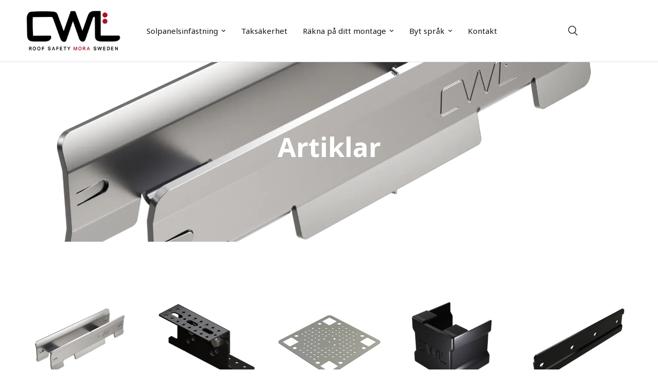

--- FILE ---
content_type: text/html; charset=utf-8
request_url: https://solarsystem.cwlundberg.com/collections/artiklar-10
body_size: 19654
content:
<!doctype html><html class="no-js" lang="sv" dir="ltr">
<head>
  <!-- Google tag (gtag.js) event - delayed navigation helper --> 
  <script> // Helper function to delay opening a URL until a gtag event is sent. // Call it in response to an action that should
 navigate to a URL. function gtagSendEvent(url) { var callback = function () { if (typeof url === 'string') { window.location = url; } }; gtag('event', 'conversion_event_page_view', { 'event_callback': callback, 'event_timeout': 2000, // <event_parameters>
 }); return false; } </script> 
	<meta charset="utf-8">
	<meta http-equiv="X-UA-Compatible" content="IE=edge,chrome=1">
	<meta name="viewport" content="width=device-width, initial-scale=1, maximum-scale=5, viewport-fit=cover">
	<meta name="theme-color" content="#ffffff">
	<link rel="canonical" href="https://solarsystem.cwlundberg.com/collections/artiklar-10">
	<link rel="preconnect" href="https://cdn.shopify.com" crossorigin>
	<link rel="preload" as="style" href="//solarsystem.cwlundberg.com/cdn/shop/t/4/assets/app.css?v=117154177711157890081714638563">

<link rel="preload" as="image" href="//solarsystem.cwlundberg.com/cdn/shop/files/Klickskarv_Solpanelskena_20x20_crop_center.webp?v=1765367728" imagesrcset="//solarsystem.cwlundberg.com/cdn/shop/files/Klickskarv_Solpanelskena_375x375_crop_center.webp?v=1765367728 375w,//solarsystem.cwlundberg.com/cdn/shop/files/Klickskarv_Solpanelskena_2000x2000_crop_center.webp?v=1765367728 2000w" imagesizes="auto">


<link rel="preload" as="script" href="//solarsystem.cwlundberg.com/cdn/shop/t/4/assets/animations.min.js?v=24498722296372638671714638563">

<link rel="preload" as="script" href="//solarsystem.cwlundberg.com/cdn/shop/t/4/assets/vendor.min.js?v=169965383346633405841714638563">
<link rel="preload" as="script" href="//solarsystem.cwlundberg.com/cdn/shop/t/4/assets/app.js?v=171224163335029598881714638563">

<script>
window.lazySizesConfig = window.lazySizesConfig || {};
window.lazySizesConfig.expand = 250;
window.lazySizesConfig.loadMode = 1;
window.lazySizesConfig.loadHidden = false;
</script>


	<link rel="icon" type="image/png" href="//solarsystem.cwlundberg.com/cdn/shop/files/Dots.png?crop=center&height=32&v=1712045070&width=32">

	<title>
	Artiklar &ndash; Infästningssystem för solpaneler
	</title>

	
<link rel="preconnect" href="https://fonts.shopifycdn.com" crossorigin>

<meta property="og:site_name" content="Infästningssystem för solpaneler">
<meta property="og:url" content="https://solarsystem.cwlundberg.com/collections/artiklar-10">
<meta property="og:title" content="Artiklar">
<meta property="og:type" content="product.group">
<meta property="og:description" content="Svensktillverkade solcellsinfästningar för solpaneler tillverkat och utvecklat i Mora. Innovativa infästningssystem för solpaneler anpassade efter vårt nordiska klimat.
CWL Solar System, ett komplett infästningssystem - Allt du behöver för att på ett tryggt, enkelt och säkert sätt förse taket med solpaneler."><meta name="twitter:card" content="summary_large_image">
<meta name="twitter:title" content="Artiklar">
<meta name="twitter:description" content="Svensktillverkade solcellsinfästningar för solpaneler tillverkat och utvecklat i Mora. Innovativa infästningssystem för solpaneler anpassade efter vårt nordiska klimat.
CWL Solar System, ett komplett infästningssystem - Allt du behöver för att på ett tryggt, enkelt och säkert sätt förse taket med solpaneler.">


	<link href="//solarsystem.cwlundberg.com/cdn/shop/t/4/assets/app.css?v=117154177711157890081714638563" rel="stylesheet" type="text/css" media="all" />

	<style data-shopify>
  @font-face {
  font-family: "Open Sans";
  font-weight: 400;
  font-style: normal;
  font-display: swap;
  src: url("//solarsystem.cwlundberg.com/cdn/fonts/open_sans/opensans_n4.c32e4d4eca5273f6d4ee95ddf54b5bbb75fc9b61.woff2") format("woff2"),
       url("//solarsystem.cwlundberg.com/cdn/fonts/open_sans/opensans_n4.5f3406f8d94162b37bfa232b486ac93ee892406d.woff") format("woff");
}

@font-face {
  font-family: "Open Sans";
  font-weight: 500;
  font-style: normal;
  font-display: swap;
  src: url("//solarsystem.cwlundberg.com/cdn/fonts/open_sans/opensans_n5.500dcf21ddee5bc5855ad3a20394d3bc363c217c.woff2") format("woff2"),
       url("//solarsystem.cwlundberg.com/cdn/fonts/open_sans/opensans_n5.af1a06d824dccfb4d400ba874ef19176651ec834.woff") format("woff");
}

@font-face {
  font-family: "Open Sans";
  font-weight: 600;
  font-style: normal;
  font-display: swap;
  src: url("//solarsystem.cwlundberg.com/cdn/fonts/open_sans/opensans_n6.15aeff3c913c3fe570c19cdfeed14ce10d09fb08.woff2") format("woff2"),
       url("//solarsystem.cwlundberg.com/cdn/fonts/open_sans/opensans_n6.14bef14c75f8837a87f70ce22013cb146ee3e9f3.woff") format("woff");
}

@font-face {
  font-family: "Open Sans";
  font-weight: 400;
  font-style: italic;
  font-display: swap;
  src: url("//solarsystem.cwlundberg.com/cdn/fonts/open_sans/opensans_i4.6f1d45f7a46916cc95c694aab32ecbf7509cbf33.woff2") format("woff2"),
       url("//solarsystem.cwlundberg.com/cdn/fonts/open_sans/opensans_i4.4efaa52d5a57aa9a57c1556cc2b7465d18839daa.woff") format("woff");
}

@font-face {
  font-family: "Open Sans";
  font-weight: 600;
  font-style: italic;
  font-display: swap;
  src: url("//solarsystem.cwlundberg.com/cdn/fonts/open_sans/opensans_i6.828bbc1b99433eacd7d50c9f0c1bfe16f27b89a3.woff2") format("woff2"),
       url("//solarsystem.cwlundberg.com/cdn/fonts/open_sans/opensans_i6.a79e1402e2bbd56b8069014f43ff9c422c30d057.woff") format("woff");
}


    @font-face {
  font-family: "Open Sans";
  font-weight: 700;
  font-style: normal;
  font-display: swap;
  src: url("//solarsystem.cwlundberg.com/cdn/fonts/open_sans/opensans_n7.a9393be1574ea8606c68f4441806b2711d0d13e4.woff2") format("woff2"),
       url("//solarsystem.cwlundberg.com/cdn/fonts/open_sans/opensans_n7.7b8af34a6ebf52beb1a4c1d8c73ad6910ec2e553.woff") format("woff");
}

@font-face {
  font-family: "Open Sans";
  font-weight: 400;
  font-style: normal;
  font-display: swap;
  src: url("//solarsystem.cwlundberg.com/cdn/fonts/open_sans/opensans_n4.c32e4d4eca5273f6d4ee95ddf54b5bbb75fc9b61.woff2") format("woff2"),
       url("//solarsystem.cwlundberg.com/cdn/fonts/open_sans/opensans_n4.5f3406f8d94162b37bfa232b486ac93ee892406d.woff") format("woff");
}

h1,h2,h3,h4,h5,h6,
  .h1,.h2,.h3,.h4,.h5,.h6,
  .logolink.text-logo,
  .heading-font,
  .h1-xlarge,
  .h1-large,
  .customer-addresses .my-address .address-index {
    font-style: normal;
    font-family: 'Noto Sans', sans-serif;
  }
  body,
  .body-font,
  .thb-product-detail .product-title {
    font-style: normal;
    font-weight: 400;
    font-family: 'Noto Sans', sans-serif;
  }
	:root {
		--font-body-scale: 1.0;
		--font-body-line-height-scale: 1.0;
		--font-body-letter-spacing: 0.0em;
		--font-heading-scale: 1.0;
		--font-heading-line-height-scale: 1.0;
		--font-heading-letter-spacing: 0.0em;
		--font-navigation-scale: 1.0;
		--font-product-title-scale: 1.0;
		--font-product-title-line-height-scale: 1.0;
		--button-letter-spacing: 0.02em;--bg-body: #ffffff;
			--bg-body-rgb: 255, 255, 255;
			--bg-body-darken: #f7f7f7;
			--payment-terms-background-color: #ffffff;--color-body: #151515;
		  --color-body-rgb: 21, 21, 21;--color-accent: #151515;
			--color-accent-rgb: 21, 21, 21;--color-border: #E2E2E2;--color-form-border: #dedede;--color-announcement-bar-text: #ffffff;--color-announcement-bar-bg: #151515;--color-header-bg: #ffffff;
			--color-header-bg-rgb: 255, 255, 255;--color-header-text: #151515;
			--color-header-text-rgb: 21, 21, 21;--color-header-links: #151515;--color-header-links-hover: #151515;--color-header-icons: #151515;--color-header-border: #E2E2E2;--solid-button-background: #151515;--solid-button-label: #ffffff;--outline-button-label: #000000;--color-price: #151515;--color-star: #FD9A52;--color-dots: #151515;--color-inventory-instock: #279A4B;--color-inventory-lowstock: #FB9E5B;--section-spacing-mobile: 20px;--section-spacing-desktop: 35px;--button-border-radius: 0px;--color-badge-text: #ffffff;--color-badge-sold-out: #939393;--color-badge-sale: #151515;--badge-corner-radius: 13px;--color-footer-text: #151515;
			--color-footer-text-rgb: 21, 21, 21;--color-footer-link: #5cbdb3;--color-footer-link-hover: #5cbdb3;--color-footer-border: #ae3d2c;
			--color-footer-border-rgb: 174, 61, 44;--color-footer-bg: #f1f2f2;}
</style>


	<script>
		window.theme = window.theme || {};
		theme = {
			settings: {
				money_with_currency_format:"{{amount_no_decimals}} kr",
				cart_drawer:false},
			routes: {
				root_url: '/',
				cart_url: '/cart',
				cart_add_url: '/cart/add',
				search_url: '/search',
				cart_change_url: '/cart/change',
				cart_update_url: '/cart/update',
				predictive_search_url: '/search/suggest',
			},
			variantStrings: {
        addToCart: ``,
        soldOut: ``,
        unavailable: ``,
      }
		};
	</script>
	<script>window.performance && window.performance.mark && window.performance.mark('shopify.content_for_header.start');</script><meta id="shopify-digital-wallet" name="shopify-digital-wallet" content="/68933452059/digital_wallets/dialog">
<link rel="alternate" type="application/atom+xml" title="Feed" href="/collections/artiklar-10.atom" />
<link rel="alternate" hreflang="x-default" href="https://solarsystem.cwlundberg.com/collections/artiklar-10">
<link rel="alternate" hreflang="sv" href="https://solarsystem.cwlundberg.com/collections/artiklar-10">
<link rel="alternate" hreflang="no" href="https://solarsystem.cwlundberg.com/no/collections/artiklar-10">
<link rel="alternate" hreflang="en" href="https://solarsystem.cwlundberg.com/en/collections/artiklar-10">
<link rel="alternate" hreflang="sv-NO" href="https://solarsystem.cwlundberg.com/sv-no/collections/artiklar-10">
<link rel="alternate" hreflang="no-NO" href="https://solarsystem.cwlundberg.com/no-no/collections/artiklar-10">
<link rel="alternate" hreflang="en-NO" href="https://solarsystem.cwlundberg.com/en-no/collections/artiklar-10">
<link rel="alternate" type="application/json+oembed" href="https://solarsystem.cwlundberg.com/collections/artiklar-10.oembed">
<script async="async" src="/checkouts/internal/preloads.js?locale=sv-SE"></script>
<script id="shopify-features" type="application/json">{"accessToken":"cce3adaae88dc37d7ea76b4846ec2685","betas":["rich-media-storefront-analytics"],"domain":"solarsystem.cwlundberg.com","predictiveSearch":true,"shopId":68933452059,"locale":"sv"}</script>
<script>var Shopify = Shopify || {};
Shopify.shop = "cw-lundberg.myshopify.com";
Shopify.locale = "sv";
Shopify.currency = {"active":"SEK","rate":"1.0"};
Shopify.country = "SE";
Shopify.theme = {"name":"1.2 - 240502","id":162802106705,"schema_name":"Reformation","schema_version":"1.2.2","theme_store_id":1762,"role":"main"};
Shopify.theme.handle = "null";
Shopify.theme.style = {"id":null,"handle":null};
Shopify.cdnHost = "solarsystem.cwlundberg.com/cdn";
Shopify.routes = Shopify.routes || {};
Shopify.routes.root = "/";</script>
<script type="module">!function(o){(o.Shopify=o.Shopify||{}).modules=!0}(window);</script>
<script>!function(o){function n(){var o=[];function n(){o.push(Array.prototype.slice.apply(arguments))}return n.q=o,n}var t=o.Shopify=o.Shopify||{};t.loadFeatures=n(),t.autoloadFeatures=n()}(window);</script>
<script id="shop-js-analytics" type="application/json">{"pageType":"collection"}</script>
<script defer="defer" async type="module" src="//solarsystem.cwlundberg.com/cdn/shopifycloud/shop-js/modules/v2/client.init-shop-cart-sync_D-iVwhuG.sv.esm.js"></script>
<script defer="defer" async type="module" src="//solarsystem.cwlundberg.com/cdn/shopifycloud/shop-js/modules/v2/chunk.common_D_3wwUAB.esm.js"></script>
<script type="module">
  await import("//solarsystem.cwlundberg.com/cdn/shopifycloud/shop-js/modules/v2/client.init-shop-cart-sync_D-iVwhuG.sv.esm.js");
await import("//solarsystem.cwlundberg.com/cdn/shopifycloud/shop-js/modules/v2/chunk.common_D_3wwUAB.esm.js");

  window.Shopify.SignInWithShop?.initShopCartSync?.({"fedCMEnabled":true,"windoidEnabled":true});

</script>
<script>(function() {
  var isLoaded = false;
  function asyncLoad() {
    if (isLoaded) return;
    isLoaded = true;
    var urls = ["https:\/\/pmslider.netlify.app\/s2\/cw-lundberg.js?abg=\u0026ac1=\u0026ap=ms\u0026ar=\u0026at=chl\u0026dbg=\u0026dc1=\u0026dc2=\u0026dl=\u0026dp=b\u0026dt=counter\u0026eov=\u0026ev=\u0026ezc=\u0026ezh=\u0026haob=\u0026haom=\u0026pvi=\u0026saoh=\u0026sm=a\u0026v=4\u0026shop=cw-lundberg.myshopify.com","https:\/\/cloudsearch-1f874.kxcdn.com\/shopify.js?srp=\/a\/search\u0026shop=cw-lundberg.myshopify.com"];
    for (var i = 0; i < urls.length; i++) {
      var s = document.createElement('script');
      s.type = 'text/javascript';
      s.async = true;
      s.src = urls[i];
      var x = document.getElementsByTagName('script')[0];
      x.parentNode.insertBefore(s, x);
    }
  };
  if(window.attachEvent) {
    window.attachEvent('onload', asyncLoad);
  } else {
    window.addEventListener('load', asyncLoad, false);
  }
})();</script>
<script id="__st">var __st={"a":68933452059,"offset":3600,"reqid":"4f5e048b-95e7-42b0-8f94-e439fb1701fe-1768834429","pageurl":"solarsystem.cwlundberg.com\/collections\/artiklar-10","u":"78fd82985485","p":"collection","rtyp":"collection","rid":434966233371};</script>
<script>window.ShopifyPaypalV4VisibilityTracking = true;</script>
<script id="captcha-bootstrap">!function(){'use strict';const t='contact',e='account',n='new_comment',o=[[t,t],['blogs',n],['comments',n],[t,'customer']],c=[[e,'customer_login'],[e,'guest_login'],[e,'recover_customer_password'],[e,'create_customer']],r=t=>t.map((([t,e])=>`form[action*='/${t}']:not([data-nocaptcha='true']) input[name='form_type'][value='${e}']`)).join(','),a=t=>()=>t?[...document.querySelectorAll(t)].map((t=>t.form)):[];function s(){const t=[...o],e=r(t);return a(e)}const i='password',u='form_key',d=['recaptcha-v3-token','g-recaptcha-response','h-captcha-response',i],f=()=>{try{return window.sessionStorage}catch{return}},m='__shopify_v',_=t=>t.elements[u];function p(t,e,n=!1){try{const o=window.sessionStorage,c=JSON.parse(o.getItem(e)),{data:r}=function(t){const{data:e,action:n}=t;return t[m]||n?{data:e,action:n}:{data:t,action:n}}(c);for(const[e,n]of Object.entries(r))t.elements[e]&&(t.elements[e].value=n);n&&o.removeItem(e)}catch(o){console.error('form repopulation failed',{error:o})}}const l='form_type',E='cptcha';function T(t){t.dataset[E]=!0}const w=window,h=w.document,L='Shopify',v='ce_forms',y='captcha';let A=!1;((t,e)=>{const n=(g='f06e6c50-85a8-45c8-87d0-21a2b65856fe',I='https://cdn.shopify.com/shopifycloud/storefront-forms-hcaptcha/ce_storefront_forms_captcha_hcaptcha.v1.5.2.iife.js',D={infoText:'Skyddas av hCaptcha',privacyText:'Integritet',termsText:'Villkor'},(t,e,n)=>{const o=w[L][v],c=o.bindForm;if(c)return c(t,g,e,D).then(n);var r;o.q.push([[t,g,e,D],n]),r=I,A||(h.body.append(Object.assign(h.createElement('script'),{id:'captcha-provider',async:!0,src:r})),A=!0)});var g,I,D;w[L]=w[L]||{},w[L][v]=w[L][v]||{},w[L][v].q=[],w[L][y]=w[L][y]||{},w[L][y].protect=function(t,e){n(t,void 0,e),T(t)},Object.freeze(w[L][y]),function(t,e,n,w,h,L){const[v,y,A,g]=function(t,e,n){const i=e?o:[],u=t?c:[],d=[...i,...u],f=r(d),m=r(i),_=r(d.filter((([t,e])=>n.includes(e))));return[a(f),a(m),a(_),s()]}(w,h,L),I=t=>{const e=t.target;return e instanceof HTMLFormElement?e:e&&e.form},D=t=>v().includes(t);t.addEventListener('submit',(t=>{const e=I(t);if(!e)return;const n=D(e)&&!e.dataset.hcaptchaBound&&!e.dataset.recaptchaBound,o=_(e),c=g().includes(e)&&(!o||!o.value);(n||c)&&t.preventDefault(),c&&!n&&(function(t){try{if(!f())return;!function(t){const e=f();if(!e)return;const n=_(t);if(!n)return;const o=n.value;o&&e.removeItem(o)}(t);const e=Array.from(Array(32),(()=>Math.random().toString(36)[2])).join('');!function(t,e){_(t)||t.append(Object.assign(document.createElement('input'),{type:'hidden',name:u})),t.elements[u].value=e}(t,e),function(t,e){const n=f();if(!n)return;const o=[...t.querySelectorAll(`input[type='${i}']`)].map((({name:t})=>t)),c=[...d,...o],r={};for(const[a,s]of new FormData(t).entries())c.includes(a)||(r[a]=s);n.setItem(e,JSON.stringify({[m]:1,action:t.action,data:r}))}(t,e)}catch(e){console.error('failed to persist form',e)}}(e),e.submit())}));const S=(t,e)=>{t&&!t.dataset[E]&&(n(t,e.some((e=>e===t))),T(t))};for(const o of['focusin','change'])t.addEventListener(o,(t=>{const e=I(t);D(e)&&S(e,y())}));const B=e.get('form_key'),M=e.get(l),P=B&&M;t.addEventListener('DOMContentLoaded',(()=>{const t=y();if(P)for(const e of t)e.elements[l].value===M&&p(e,B);[...new Set([...A(),...v().filter((t=>'true'===t.dataset.shopifyCaptcha))])].forEach((e=>S(e,t)))}))}(h,new URLSearchParams(w.location.search),n,t,e,['guest_login'])})(!0,!0)}();</script>
<script integrity="sha256-4kQ18oKyAcykRKYeNunJcIwy7WH5gtpwJnB7kiuLZ1E=" data-source-attribution="shopify.loadfeatures" defer="defer" src="//solarsystem.cwlundberg.com/cdn/shopifycloud/storefront/assets/storefront/load_feature-a0a9edcb.js" crossorigin="anonymous"></script>
<script data-source-attribution="shopify.dynamic_checkout.dynamic.init">var Shopify=Shopify||{};Shopify.PaymentButton=Shopify.PaymentButton||{isStorefrontPortableWallets:!0,init:function(){window.Shopify.PaymentButton.init=function(){};var t=document.createElement("script");t.src="https://solarsystem.cwlundberg.com/cdn/shopifycloud/portable-wallets/latest/portable-wallets.sv.js",t.type="module",document.head.appendChild(t)}};
</script>
<script data-source-attribution="shopify.dynamic_checkout.buyer_consent">
  function portableWalletsHideBuyerConsent(e){var t=document.getElementById("shopify-buyer-consent"),n=document.getElementById("shopify-subscription-policy-button");t&&n&&(t.classList.add("hidden"),t.setAttribute("aria-hidden","true"),n.removeEventListener("click",e))}function portableWalletsShowBuyerConsent(e){var t=document.getElementById("shopify-buyer-consent"),n=document.getElementById("shopify-subscription-policy-button");t&&n&&(t.classList.remove("hidden"),t.removeAttribute("aria-hidden"),n.addEventListener("click",e))}window.Shopify?.PaymentButton&&(window.Shopify.PaymentButton.hideBuyerConsent=portableWalletsHideBuyerConsent,window.Shopify.PaymentButton.showBuyerConsent=portableWalletsShowBuyerConsent);
</script>
<script data-source-attribution="shopify.dynamic_checkout.cart.bootstrap">document.addEventListener("DOMContentLoaded",(function(){function t(){return document.querySelector("shopify-accelerated-checkout-cart, shopify-accelerated-checkout")}if(t())Shopify.PaymentButton.init();else{new MutationObserver((function(e,n){t()&&(Shopify.PaymentButton.init(),n.disconnect())})).observe(document.body,{childList:!0,subtree:!0})}}));
</script>
<script id='scb4127' type='text/javascript' async='' src='https://solarsystem.cwlundberg.com/cdn/shopifycloud/privacy-banner/storefront-banner.js'></script>
<script>window.performance && window.performance.mark && window.performance.mark('shopify.content_for_header.end');</script> <!-- Header hook for plugins -->

	<script>document.documentElement.className = document.documentElement.className.replace('no-js', 'js');</script>
  <!-- LinkedIn SE -->
  <script type="text/javascript">
    _linkedin_partner_id = "6573713";
    window._linkedin_data_partner_ids = window._linkedin_data_partner_ids || [];
    window._linkedin_data_partner_ids.push(_linkedin_partner_id);
  </script>
  <script type="text/javascript">
    (function(l) {
    if (!l){window.lintrk = function(a,b){window.lintrk.q.push([a,b])};
    window.lintrk.q=[]}
    var s = document.getElementsByTagName("script")[0];
    var b = document.createElement("script");
    b.type = "text/javascript";b.async = true;
    b.src = "https://snap.licdn.com/li.lms-analytics/insight.min.js";
    s.parentNode.insertBefore(b, s);})(window.lintrk);
  </script>
  <noscript>
    <img height="1" width="1" style="display:none;" alt="" src="https://px.ads.linkedin.com/collect/?pid=6573713&fmt=gif" />
  </noscript>
  <!-- LinkedIn SE end -->
  <!-- LinkedIn NO -->
  <script type="text/javascript">
    _linkedin_partner_id = "6748825";
    window._linkedin_data_partner_ids = window._linkedin_data_partner_ids || [];
    window._linkedin_data_partner_ids.push(_linkedin_partner_id);
  </script>
  <script type="text/javascript">
    (function(l) {
    if (!l){window.lintrk = function(a,b){window.lintrk.q.push([a,b])};
    window.lintrk.q=[]}
    var s = document.getElementsByTagName("script")[0];
    var b = document.createElement("script");
    b.type = "text/javascript";b.async = true;
    b.src = "https://snap.licdn.com/li.lms-analytics/insight.min.js";
    s.parentNode.insertBefore(b, s);})(window.lintrk);
  </script>
  <noscript>
    <img height="1" width="1" style="display:none;" alt="" src="https://px.ads.linkedin.com/collect/?pid=6748825&fmt=gif" />
  </noscript>
  <!-- LinkedIn NO end -->
  <!-- LinkedIn PL -->
  <script type="text/javascript">
    _linkedin_partner_id = "6671089";
    window._linkedin_data_partner_ids = window._linkedin_data_partner_ids || [];
    window._linkedin_data_partner_ids.push(_linkedin_partner_id);
  </script>
  <script type="text/javascript">
    (function(l) {
    if (!l){window.lintrk = function(a,b){window.lintrk.q.push([a,b])};
    window.lintrk.q=[]}
    var s = document.getElementsByTagName("script")[0];
    var b = document.createElement("script");
    b.type = "text/javascript";b.async = true;
    b.src = "https://snap.licdn.com/li.lms-analytics/insight.min.js";
    s.parentNode.insertBefore(b, s);})(window.lintrk);
  </script>
  <noscript>
    <img height="1" width="1" style="display:none;" alt="" src="https://px.ads.linkedin.com/collect/?pid=6671089&fmt=gif" />
  </noscript>
  <!-- LinkedIn PL end -->



  <link href="https://fonts.googleapis.com/css2?family=Noto+Sans:wght@400;700&display=swap" rel="stylesheet">
<!-- BEGIN app block: shopify://apps/hotjar-install/blocks/global/2903e4ea-7615-463e-8b60-582f487dac4f -->
  <script>
    console.log('[Hotjar Install] Loaded Script from ID');
    (function(h,o,t,j,a,r){
      h.hj=h.hj||function(){(h.hj.q=h.hj.q||[]).push(arguments)};
      h._hjSettings={hjid:5286591,hjsv:6};
      a=o.getElementsByTagName('head')[0];
      r=o.createElement('script');r.async=1;
      r.src=t+h._hjSettings.hjid+j+h._hjSettings.hjsv;
      a.appendChild(r);
    })(window,document,'https://static.hotjar.com/c/hotjar-','.js?sv=');
  </script>



<!-- END app block --><link href="https://monorail-edge.shopifysvc.com" rel="dns-prefetch">
<script>(function(){if ("sendBeacon" in navigator && "performance" in window) {try {var session_token_from_headers = performance.getEntriesByType('navigation')[0].serverTiming.find(x => x.name == '_s').description;} catch {var session_token_from_headers = undefined;}var session_cookie_matches = document.cookie.match(/_shopify_s=([^;]*)/);var session_token_from_cookie = session_cookie_matches && session_cookie_matches.length === 2 ? session_cookie_matches[1] : "";var session_token = session_token_from_headers || session_token_from_cookie || "";function handle_abandonment_event(e) {var entries = performance.getEntries().filter(function(entry) {return /monorail-edge.shopifysvc.com/.test(entry.name);});if (!window.abandonment_tracked && entries.length === 0) {window.abandonment_tracked = true;var currentMs = Date.now();var navigation_start = performance.timing.navigationStart;var payload = {shop_id: 68933452059,url: window.location.href,navigation_start,duration: currentMs - navigation_start,session_token,page_type: "collection"};window.navigator.sendBeacon("https://monorail-edge.shopifysvc.com/v1/produce", JSON.stringify({schema_id: "online_store_buyer_site_abandonment/1.1",payload: payload,metadata: {event_created_at_ms: currentMs,event_sent_at_ms: currentMs}}));}}window.addEventListener('pagehide', handle_abandonment_event);}}());</script>
<script id="web-pixels-manager-setup">(function e(e,d,r,n,o){if(void 0===o&&(o={}),!Boolean(null===(a=null===(i=window.Shopify)||void 0===i?void 0:i.analytics)||void 0===a?void 0:a.replayQueue)){var i,a;window.Shopify=window.Shopify||{};var t=window.Shopify;t.analytics=t.analytics||{};var s=t.analytics;s.replayQueue=[],s.publish=function(e,d,r){return s.replayQueue.push([e,d,r]),!0};try{self.performance.mark("wpm:start")}catch(e){}var l=function(){var e={modern:/Edge?\/(1{2}[4-9]|1[2-9]\d|[2-9]\d{2}|\d{4,})\.\d+(\.\d+|)|Firefox\/(1{2}[4-9]|1[2-9]\d|[2-9]\d{2}|\d{4,})\.\d+(\.\d+|)|Chrom(ium|e)\/(9{2}|\d{3,})\.\d+(\.\d+|)|(Maci|X1{2}).+ Version\/(15\.\d+|(1[6-9]|[2-9]\d|\d{3,})\.\d+)([,.]\d+|)( \(\w+\)|)( Mobile\/\w+|) Safari\/|Chrome.+OPR\/(9{2}|\d{3,})\.\d+\.\d+|(CPU[ +]OS|iPhone[ +]OS|CPU[ +]iPhone|CPU IPhone OS|CPU iPad OS)[ +]+(15[._]\d+|(1[6-9]|[2-9]\d|\d{3,})[._]\d+)([._]\d+|)|Android:?[ /-](13[3-9]|1[4-9]\d|[2-9]\d{2}|\d{4,})(\.\d+|)(\.\d+|)|Android.+Firefox\/(13[5-9]|1[4-9]\d|[2-9]\d{2}|\d{4,})\.\d+(\.\d+|)|Android.+Chrom(ium|e)\/(13[3-9]|1[4-9]\d|[2-9]\d{2}|\d{4,})\.\d+(\.\d+|)|SamsungBrowser\/([2-9]\d|\d{3,})\.\d+/,legacy:/Edge?\/(1[6-9]|[2-9]\d|\d{3,})\.\d+(\.\d+|)|Firefox\/(5[4-9]|[6-9]\d|\d{3,})\.\d+(\.\d+|)|Chrom(ium|e)\/(5[1-9]|[6-9]\d|\d{3,})\.\d+(\.\d+|)([\d.]+$|.*Safari\/(?![\d.]+ Edge\/[\d.]+$))|(Maci|X1{2}).+ Version\/(10\.\d+|(1[1-9]|[2-9]\d|\d{3,})\.\d+)([,.]\d+|)( \(\w+\)|)( Mobile\/\w+|) Safari\/|Chrome.+OPR\/(3[89]|[4-9]\d|\d{3,})\.\d+\.\d+|(CPU[ +]OS|iPhone[ +]OS|CPU[ +]iPhone|CPU IPhone OS|CPU iPad OS)[ +]+(10[._]\d+|(1[1-9]|[2-9]\d|\d{3,})[._]\d+)([._]\d+|)|Android:?[ /-](13[3-9]|1[4-9]\d|[2-9]\d{2}|\d{4,})(\.\d+|)(\.\d+|)|Mobile Safari.+OPR\/([89]\d|\d{3,})\.\d+\.\d+|Android.+Firefox\/(13[5-9]|1[4-9]\d|[2-9]\d{2}|\d{4,})\.\d+(\.\d+|)|Android.+Chrom(ium|e)\/(13[3-9]|1[4-9]\d|[2-9]\d{2}|\d{4,})\.\d+(\.\d+|)|Android.+(UC? ?Browser|UCWEB|U3)[ /]?(15\.([5-9]|\d{2,})|(1[6-9]|[2-9]\d|\d{3,})\.\d+)\.\d+|SamsungBrowser\/(5\.\d+|([6-9]|\d{2,})\.\d+)|Android.+MQ{2}Browser\/(14(\.(9|\d{2,})|)|(1[5-9]|[2-9]\d|\d{3,})(\.\d+|))(\.\d+|)|K[Aa][Ii]OS\/(3\.\d+|([4-9]|\d{2,})\.\d+)(\.\d+|)/},d=e.modern,r=e.legacy,n=navigator.userAgent;return n.match(d)?"modern":n.match(r)?"legacy":"unknown"}(),u="modern"===l?"modern":"legacy",c=(null!=n?n:{modern:"",legacy:""})[u],f=function(e){return[e.baseUrl,"/wpm","/b",e.hashVersion,"modern"===e.buildTarget?"m":"l",".js"].join("")}({baseUrl:d,hashVersion:r,buildTarget:u}),m=function(e){var d=e.version,r=e.bundleTarget,n=e.surface,o=e.pageUrl,i=e.monorailEndpoint;return{emit:function(e){var a=e.status,t=e.errorMsg,s=(new Date).getTime(),l=JSON.stringify({metadata:{event_sent_at_ms:s},events:[{schema_id:"web_pixels_manager_load/3.1",payload:{version:d,bundle_target:r,page_url:o,status:a,surface:n,error_msg:t},metadata:{event_created_at_ms:s}}]});if(!i)return console&&console.warn&&console.warn("[Web Pixels Manager] No Monorail endpoint provided, skipping logging."),!1;try{return self.navigator.sendBeacon.bind(self.navigator)(i,l)}catch(e){}var u=new XMLHttpRequest;try{return u.open("POST",i,!0),u.setRequestHeader("Content-Type","text/plain"),u.send(l),!0}catch(e){return console&&console.warn&&console.warn("[Web Pixels Manager] Got an unhandled error while logging to Monorail."),!1}}}}({version:r,bundleTarget:l,surface:e.surface,pageUrl:self.location.href,monorailEndpoint:e.monorailEndpoint});try{o.browserTarget=l,function(e){var d=e.src,r=e.async,n=void 0===r||r,o=e.onload,i=e.onerror,a=e.sri,t=e.scriptDataAttributes,s=void 0===t?{}:t,l=document.createElement("script"),u=document.querySelector("head"),c=document.querySelector("body");if(l.async=n,l.src=d,a&&(l.integrity=a,l.crossOrigin="anonymous"),s)for(var f in s)if(Object.prototype.hasOwnProperty.call(s,f))try{l.dataset[f]=s[f]}catch(e){}if(o&&l.addEventListener("load",o),i&&l.addEventListener("error",i),u)u.appendChild(l);else{if(!c)throw new Error("Did not find a head or body element to append the script");c.appendChild(l)}}({src:f,async:!0,onload:function(){if(!function(){var e,d;return Boolean(null===(d=null===(e=window.Shopify)||void 0===e?void 0:e.analytics)||void 0===d?void 0:d.initialized)}()){var d=window.webPixelsManager.init(e)||void 0;if(d){var r=window.Shopify.analytics;r.replayQueue.forEach((function(e){var r=e[0],n=e[1],o=e[2];d.publishCustomEvent(r,n,o)})),r.replayQueue=[],r.publish=d.publishCustomEvent,r.visitor=d.visitor,r.initialized=!0}}},onerror:function(){return m.emit({status:"failed",errorMsg:"".concat(f," has failed to load")})},sri:function(e){var d=/^sha384-[A-Za-z0-9+/=]+$/;return"string"==typeof e&&d.test(e)}(c)?c:"",scriptDataAttributes:o}),m.emit({status:"loading"})}catch(e){m.emit({status:"failed",errorMsg:(null==e?void 0:e.message)||"Unknown error"})}}})({shopId: 68933452059,storefrontBaseUrl: "https://solarsystem.cwlundberg.com",extensionsBaseUrl: "https://extensions.shopifycdn.com/cdn/shopifycloud/web-pixels-manager",monorailEndpoint: "https://monorail-edge.shopifysvc.com/unstable/produce_batch",surface: "storefront-renderer",enabledBetaFlags: ["2dca8a86"],webPixelsConfigList: [{"id":"1181942097","configuration":"{\"config\":\"{\\\"pixel_id\\\":\\\"G-F8DM3M31WT\\\",\\\"gtag_events\\\":[{\\\"type\\\":\\\"purchase\\\",\\\"action_label\\\":\\\"G-F8DM3M31WT\\\"},{\\\"type\\\":\\\"page_view\\\",\\\"action_label\\\":\\\"G-F8DM3M31WT\\\"},{\\\"type\\\":\\\"view_item\\\",\\\"action_label\\\":\\\"G-F8DM3M31WT\\\"},{\\\"type\\\":\\\"search\\\",\\\"action_label\\\":\\\"G-F8DM3M31WT\\\"},{\\\"type\\\":\\\"add_to_cart\\\",\\\"action_label\\\":\\\"G-F8DM3M31WT\\\"},{\\\"type\\\":\\\"begin_checkout\\\",\\\"action_label\\\":\\\"G-F8DM3M31WT\\\"},{\\\"type\\\":\\\"add_payment_info\\\",\\\"action_label\\\":\\\"G-F8DM3M31WT\\\"}],\\\"enable_monitoring_mode\\\":false}\"}","eventPayloadVersion":"v1","runtimeContext":"OPEN","scriptVersion":"b2a88bafab3e21179ed38636efcd8a93","type":"APP","apiClientId":1780363,"privacyPurposes":[],"dataSharingAdjustments":{"protectedCustomerApprovalScopes":["read_customer_address","read_customer_email","read_customer_name","read_customer_personal_data","read_customer_phone"]}},{"id":"299008337","configuration":"{\"pixel_id\":\"316543857571778\",\"pixel_type\":\"facebook_pixel\",\"metaapp_system_user_token\":\"-\"}","eventPayloadVersion":"v1","runtimeContext":"OPEN","scriptVersion":"ca16bc87fe92b6042fbaa3acc2fbdaa6","type":"APP","apiClientId":2329312,"privacyPurposes":["ANALYTICS","MARKETING","SALE_OF_DATA"],"dataSharingAdjustments":{"protectedCustomerApprovalScopes":["read_customer_address","read_customer_email","read_customer_name","read_customer_personal_data","read_customer_phone"]}},{"id":"shopify-app-pixel","configuration":"{}","eventPayloadVersion":"v1","runtimeContext":"STRICT","scriptVersion":"0450","apiClientId":"shopify-pixel","type":"APP","privacyPurposes":["ANALYTICS","MARKETING"]},{"id":"shopify-custom-pixel","eventPayloadVersion":"v1","runtimeContext":"LAX","scriptVersion":"0450","apiClientId":"shopify-pixel","type":"CUSTOM","privacyPurposes":["ANALYTICS","MARKETING"]}],isMerchantRequest: false,initData: {"shop":{"name":"Infästningssystem för solpaneler","paymentSettings":{"currencyCode":"SEK"},"myshopifyDomain":"cw-lundberg.myshopify.com","countryCode":"SE","storefrontUrl":"https:\/\/solarsystem.cwlundberg.com"},"customer":null,"cart":null,"checkout":null,"productVariants":[],"purchasingCompany":null},},"https://solarsystem.cwlundberg.com/cdn","fcfee988w5aeb613cpc8e4bc33m6693e112",{"modern":"","legacy":""},{"shopId":"68933452059","storefrontBaseUrl":"https:\/\/solarsystem.cwlundberg.com","extensionBaseUrl":"https:\/\/extensions.shopifycdn.com\/cdn\/shopifycloud\/web-pixels-manager","surface":"storefront-renderer","enabledBetaFlags":"[\"2dca8a86\"]","isMerchantRequest":"false","hashVersion":"fcfee988w5aeb613cpc8e4bc33m6693e112","publish":"custom","events":"[[\"page_viewed\",{}],[\"collection_viewed\",{\"collection\":{\"id\":\"434966233371\",\"title\":\"Artiklar\",\"productVariants\":[{\"price\":{\"amount\":0.0,\"currencyCode\":\"SEK\"},\"product\":{\"title\":\"Klickskarv Solpanelskena\",\"vendor\":\"Infästningssystem för solpaneler\",\"id\":\"10507993416017\",\"untranslatedTitle\":\"Klickskarv Solpanelskena\",\"url\":\"\/products\/klickskarv-solpanelskena\",\"type\":\"CWL Solar System Parallella\"},\"id\":\"52514235056465\",\"image\":{\"src\":\"\/\/solarsystem.cwlundberg.com\/cdn\/shop\/files\/Klickskarv_Solpanelskena.webp?v=1765367728\"},\"sku\":\"100999\",\"title\":\"Default Title\",\"untranslatedTitle\":\"Default Title\"},{\"price\":{\"amount\":0.0,\"currencyCode\":\"SEK\"},\"product\":{\"title\":\"Solpanelfäste ställbart prof. Plåt\/släta tak\",\"vendor\":\"Infästningssystem för solpaneler\",\"id\":\"8926744576337\",\"untranslatedTitle\":\"Solpanelfäste ställbart prof. Plåt\/släta tak\",\"url\":\"\/products\/solpanelfaste-stallbart-prof-plat-slata-tak-1\",\"type\":\"CWL Solar System Parallella\"},\"id\":\"47926027682129\",\"image\":{\"src\":\"\/\/solarsystem.cwlundberg.com\/cdn\/shop\/products\/f080388a5f93ff3268a0628ab3eb7de3.png?v=1705929398\"},\"sku\":\"100762\",\"title\":\"Default Title\",\"untranslatedTitle\":\"Default Title\"},{\"price\":{\"amount\":0.0,\"currencyCode\":\"SEK\"},\"product\":{\"title\":\"Infästningsplatta 375 x 375 mm\",\"vendor\":\"Infästningssystem för solpaneler\",\"id\":\"8848129032529\",\"untranslatedTitle\":\"Infästningsplatta 375 x 375 mm\",\"url\":\"\/products\/infastningsplatta-375-x-375-mm\",\"type\":\"CWL Solar System Parallella\"},\"id\":\"47640917082449\",\"image\":{\"src\":\"\/\/solarsystem.cwlundberg.com\/cdn\/shop\/files\/100185.webp?v=1765367621\"},\"sku\":\"100185\",\"title\":\"Default Title\",\"untranslatedTitle\":\"Default Title\"},{\"price\":{\"amount\":0.0,\"currencyCode\":\"SEK\"},\"product\":{\"title\":\"Ändlock solpanelskena\",\"vendor\":\"Infästningssystem för solpaneler\",\"id\":\"8157747314971\",\"untranslatedTitle\":\"Ändlock solpanelskena\",\"url\":\"\/products\/andlock-solpanelskena\",\"type\":\"CWL Solar System Parallella\"},\"id\":\"44667153776923\",\"image\":{\"src\":\"\/\/solarsystem.cwlundberg.com\/cdn\/shop\/files\/100683.webp?v=1765367689\"},\"sku\":\"100683\",\"title\":\"Default Title\",\"untranslatedTitle\":\"Default Title\"},{\"price\":{\"amount\":0.0,\"currencyCode\":\"SEK\"},\"product\":{\"title\":\"Skarvbleck solpanelskena\",\"vendor\":\"Infästningssystem för solpaneler\",\"id\":\"8154212106523\",\"untranslatedTitle\":\"Skarvbleck solpanelskena\",\"url\":\"\/products\/skarvbleck-solpanelskena-1\",\"type\":\"CWL Solar System Parallella\"},\"id\":\"44642097922331\",\"image\":{\"src\":\"\/\/solarsystem.cwlundberg.com\/cdn\/shop\/products\/4d4b2164ae59b30cf547f18885c7ba09.png?v=1678722248\"},\"sku\":\"100681\",\"title\":\"Default Title\",\"untranslatedTitle\":\"Default Title\"},{\"price\":{\"amount\":0.0,\"currencyCode\":\"SEK\"},\"product\":{\"title\":\"EPDM 180x50 mm 50 st\",\"vendor\":\"Infästningssystem för solpaneler\",\"id\":\"8140058394907\",\"untranslatedTitle\":\"EPDM 180x50 mm 50 st\",\"url\":\"\/products\/epdm-180x50-mm-50-st\",\"type\":\"CWL Solar System Parallella\"},\"id\":\"44565238219035\",\"image\":{\"src\":\"\/\/solarsystem.cwlundberg.com\/cdn\/shop\/files\/100153.webp?v=1765367620\"},\"sku\":\"100153\",\"title\":\"Default Title\",\"untranslatedTitle\":\"Default Title\"},{\"price\":{\"amount\":0.0,\"currencyCode\":\"SEK\"},\"product\":{\"title\":\"Mutter M10 och bricka A2 100st\",\"vendor\":\"Infästningssystem för solpaneler\",\"id\":\"8140058198299\",\"untranslatedTitle\":\"Mutter M10 och bricka A2 100st\",\"url\":\"\/products\/mutter-m10-och-bricka-a2-100st\",\"type\":\"CWL Solar System Parallella\"},\"id\":\"44565236810011\",\"image\":{\"src\":\"\/\/solarsystem.cwlundberg.com\/cdn\/shop\/files\/100144.webp?v=1765367615\"},\"sku\":\"100144\",\"title\":\"Default Title\",\"untranslatedTitle\":\"Default Title\"},{\"price\":{\"amount\":0.0,\"currencyCode\":\"SEK\"},\"product\":{\"title\":\"Vagnsbult M10x32 A2 slätt huvud 100st inkl. montagehylsa 10st\",\"vendor\":\"Infästningssystem för solpaneler\",\"id\":\"8140058099995\",\"untranslatedTitle\":\"Vagnsbult M10x32 A2 slätt huvud 100st inkl. montagehylsa 10st\",\"url\":\"\/products\/vagnsbult-m10x32-a2-slatt-huvud-100st-inkl-montagehylsa-10st\",\"type\":\"CWL Solar System Parallella\"},\"id\":\"44565236121883\",\"image\":{\"src\":\"\/\/solarsystem.cwlundberg.com\/cdn\/shop\/files\/100142.webp?v=1765367612\"},\"sku\":\"100142\",\"title\":\"Default Title\",\"untranslatedTitle\":\"Default Title\"},{\"price\":{\"amount\":0.0,\"currencyCode\":\"SEK\"},\"product\":{\"title\":\"Solpanelskena 2,394 m\",\"vendor\":\"Infästningssystem för solpaneler\",\"id\":\"8087007789339\",\"untranslatedTitle\":\"Solpanelskena 2,394 m\",\"url\":\"\/products\/solpanelskena-2-394-m-1\",\"type\":\"CWL Solar System Parallella\"},\"id\":\"44371462783259\",\"image\":{\"src\":\"\/\/solarsystem.cwlundberg.com\/cdn\/shop\/products\/ab994a44a61bb2fe32f3b3b2cc691bfe.jpg?v=1678200416\"},\"sku\":\"100675\",\"title\":\"Default Title\",\"untranslatedTitle\":\"Default Title\"},{\"price\":{\"amount\":0.0,\"currencyCode\":\"SEK\"},\"product\":{\"title\":\"Mittklämma solpanelskena\",\"vendor\":\"Infästningssystem för solpaneler\",\"id\":\"8087007199515\",\"untranslatedTitle\":\"Mittklämma solpanelskena\",\"url\":\"\/products\/mittklamma-solpanelskena\",\"type\":\"CWL Solar System Parallella\"},\"id\":\"44371460784411\",\"image\":{\"src\":\"\/\/solarsystem.cwlundberg.com\/cdn\/shop\/files\/100669.webp?v=1765367673\"},\"sku\":\"100669\",\"title\":\"Default Title\",\"untranslatedTitle\":\"Default Title\"},{\"price\":{\"amount\":0.0,\"currencyCode\":\"SEK\"},\"product\":{\"title\":\"Ändklämma solpanelskena\",\"vendor\":\"Infästningssystem för solpaneler\",\"id\":\"8087007068443\",\"untranslatedTitle\":\"Ändklämma solpanelskena\",\"url\":\"\/products\/andklamma-solpanelskena\",\"type\":\"CWL Solar System Parallella\"},\"id\":\"44371460292891\",\"image\":{\"src\":\"\/\/solarsystem.cwlundberg.com\/cdn\/shop\/files\/100668.webp?v=1765367669\"},\"sku\":\"100668\",\"title\":\"Default Title\",\"untranslatedTitle\":\"Default Title\"},{\"price\":{\"amount\":0.0,\"currencyCode\":\"SEK\"},\"product\":{\"title\":\"Solpanelfäste prof. plåt\/släta tak\",\"vendor\":\"Infästningssystem för solpaneler\",\"id\":\"8087006445851\",\"untranslatedTitle\":\"Solpanelfäste prof. plåt\/släta tak\",\"url\":\"\/products\/solpanelfaste-prof-plat-slata-tak-1\",\"type\":\"CWL Solar System Parallella\"},\"id\":\"44371458392347\",\"image\":{\"src\":\"\/\/solarsystem.cwlundberg.com\/cdn\/shop\/products\/947af85a830d422c0310df11ae8bb992.jpg?v=1678200299\"},\"sku\":\"100620\",\"title\":\"Default Title\",\"untranslatedTitle\":\"Default Title\"},{\"price\":{\"amount\":0.0,\"currencyCode\":\"SEK\"},\"product\":{\"title\":\"Byggskruv 6,3x19 MBR rostfri 300 st\",\"vendor\":\"Infästningssystem för solpaneler\",\"id\":\"8087004741915\",\"untranslatedTitle\":\"Byggskruv 6,3x19 MBR rostfri 300 st\",\"url\":\"\/products\/byggskruv-6-3x19-mbr-rostfri-300-st\",\"type\":\"CWL Solar System Parallella\"},\"id\":\"44371454165275\",\"image\":{\"src\":\"\/\/solarsystem.cwlundberg.com\/cdn\/shop\/files\/100136.webp?v=1765367609\"},\"sku\":\"100136\",\"title\":\"Default Title\",\"untranslatedTitle\":\"Default Title\"}]}}]]"});</script><script>
  window.ShopifyAnalytics = window.ShopifyAnalytics || {};
  window.ShopifyAnalytics.meta = window.ShopifyAnalytics.meta || {};
  window.ShopifyAnalytics.meta.currency = 'SEK';
  var meta = {"products":[{"id":10507993416017,"gid":"gid:\/\/shopify\/Product\/10507993416017","vendor":"Infästningssystem för solpaneler","type":"CWL Solar System Parallella","handle":"klickskarv-solpanelskena","variants":[{"id":52514235056465,"price":0,"name":"Klickskarv Solpanelskena","public_title":null,"sku":"100999"}],"remote":false},{"id":8926744576337,"gid":"gid:\/\/shopify\/Product\/8926744576337","vendor":"Infästningssystem för solpaneler","type":"CWL Solar System Parallella","handle":"solpanelfaste-stallbart-prof-plat-slata-tak-1","variants":[{"id":47926027682129,"price":0,"name":"Solpanelfäste ställbart prof. Plåt\/släta tak","public_title":null,"sku":"100762"}],"remote":false},{"id":8848129032529,"gid":"gid:\/\/shopify\/Product\/8848129032529","vendor":"Infästningssystem för solpaneler","type":"CWL Solar System Parallella","handle":"infastningsplatta-375-x-375-mm","variants":[{"id":47640917082449,"price":0,"name":"Infästningsplatta 375 x 375 mm","public_title":null,"sku":"100185"}],"remote":false},{"id":8157747314971,"gid":"gid:\/\/shopify\/Product\/8157747314971","vendor":"Infästningssystem för solpaneler","type":"CWL Solar System Parallella","handle":"andlock-solpanelskena","variants":[{"id":44667153776923,"price":0,"name":"Ändlock solpanelskena","public_title":null,"sku":"100683"}],"remote":false},{"id":8154212106523,"gid":"gid:\/\/shopify\/Product\/8154212106523","vendor":"Infästningssystem för solpaneler","type":"CWL Solar System Parallella","handle":"skarvbleck-solpanelskena-1","variants":[{"id":44642097922331,"price":0,"name":"Skarvbleck solpanelskena","public_title":null,"sku":"100681"}],"remote":false},{"id":8140058394907,"gid":"gid:\/\/shopify\/Product\/8140058394907","vendor":"Infästningssystem för solpaneler","type":"CWL Solar System Parallella","handle":"epdm-180x50-mm-50-st","variants":[{"id":44565238219035,"price":0,"name":"EPDM 180x50 mm 50 st","public_title":null,"sku":"100153"}],"remote":false},{"id":8140058198299,"gid":"gid:\/\/shopify\/Product\/8140058198299","vendor":"Infästningssystem för solpaneler","type":"CWL Solar System Parallella","handle":"mutter-m10-och-bricka-a2-100st","variants":[{"id":44565236810011,"price":0,"name":"Mutter M10 och bricka A2 100st","public_title":null,"sku":"100144"}],"remote":false},{"id":8140058099995,"gid":"gid:\/\/shopify\/Product\/8140058099995","vendor":"Infästningssystem för solpaneler","type":"CWL Solar System Parallella","handle":"vagnsbult-m10x32-a2-slatt-huvud-100st-inkl-montagehylsa-10st","variants":[{"id":44565236121883,"price":0,"name":"Vagnsbult M10x32 A2 slätt huvud 100st inkl. montagehylsa 10st","public_title":null,"sku":"100142"}],"remote":false},{"id":8087007789339,"gid":"gid:\/\/shopify\/Product\/8087007789339","vendor":"Infästningssystem för solpaneler","type":"CWL Solar System Parallella","handle":"solpanelskena-2-394-m-1","variants":[{"id":44371462783259,"price":0,"name":"Solpanelskena 2,394 m","public_title":null,"sku":"100675"}],"remote":false},{"id":8087007199515,"gid":"gid:\/\/shopify\/Product\/8087007199515","vendor":"Infästningssystem för solpaneler","type":"CWL Solar System Parallella","handle":"mittklamma-solpanelskena","variants":[{"id":44371460784411,"price":0,"name":"Mittklämma solpanelskena","public_title":null,"sku":"100669"}],"remote":false},{"id":8087007068443,"gid":"gid:\/\/shopify\/Product\/8087007068443","vendor":"Infästningssystem för solpaneler","type":"CWL Solar System Parallella","handle":"andklamma-solpanelskena","variants":[{"id":44371460292891,"price":0,"name":"Ändklämma solpanelskena","public_title":null,"sku":"100668"}],"remote":false},{"id":8087006445851,"gid":"gid:\/\/shopify\/Product\/8087006445851","vendor":"Infästningssystem för solpaneler","type":"CWL Solar System Parallella","handle":"solpanelfaste-prof-plat-slata-tak-1","variants":[{"id":44371458392347,"price":0,"name":"Solpanelfäste prof. plåt\/släta tak","public_title":null,"sku":"100620"}],"remote":false},{"id":8087004741915,"gid":"gid:\/\/shopify\/Product\/8087004741915","vendor":"Infästningssystem för solpaneler","type":"CWL Solar System Parallella","handle":"byggskruv-6-3x19-mbr-rostfri-300-st","variants":[{"id":44371454165275,"price":0,"name":"Byggskruv 6,3x19 MBR rostfri 300 st","public_title":null,"sku":"100136"}],"remote":false}],"page":{"pageType":"collection","resourceType":"collection","resourceId":434966233371,"requestId":"4f5e048b-95e7-42b0-8f94-e439fb1701fe-1768834429"}};
  for (var attr in meta) {
    window.ShopifyAnalytics.meta[attr] = meta[attr];
  }
</script>
<script class="analytics">
  (function () {
    var customDocumentWrite = function(content) {
      var jquery = null;

      if (window.jQuery) {
        jquery = window.jQuery;
      } else if (window.Checkout && window.Checkout.$) {
        jquery = window.Checkout.$;
      }

      if (jquery) {
        jquery('body').append(content);
      }
    };

    var hasLoggedConversion = function(token) {
      if (token) {
        return document.cookie.indexOf('loggedConversion=' + token) !== -1;
      }
      return false;
    }

    var setCookieIfConversion = function(token) {
      if (token) {
        var twoMonthsFromNow = new Date(Date.now());
        twoMonthsFromNow.setMonth(twoMonthsFromNow.getMonth() + 2);

        document.cookie = 'loggedConversion=' + token + '; expires=' + twoMonthsFromNow;
      }
    }

    var trekkie = window.ShopifyAnalytics.lib = window.trekkie = window.trekkie || [];
    if (trekkie.integrations) {
      return;
    }
    trekkie.methods = [
      'identify',
      'page',
      'ready',
      'track',
      'trackForm',
      'trackLink'
    ];
    trekkie.factory = function(method) {
      return function() {
        var args = Array.prototype.slice.call(arguments);
        args.unshift(method);
        trekkie.push(args);
        return trekkie;
      };
    };
    for (var i = 0; i < trekkie.methods.length; i++) {
      var key = trekkie.methods[i];
      trekkie[key] = trekkie.factory(key);
    }
    trekkie.load = function(config) {
      trekkie.config = config || {};
      trekkie.config.initialDocumentCookie = document.cookie;
      var first = document.getElementsByTagName('script')[0];
      var script = document.createElement('script');
      script.type = 'text/javascript';
      script.onerror = function(e) {
        var scriptFallback = document.createElement('script');
        scriptFallback.type = 'text/javascript';
        scriptFallback.onerror = function(error) {
                var Monorail = {
      produce: function produce(monorailDomain, schemaId, payload) {
        var currentMs = new Date().getTime();
        var event = {
          schema_id: schemaId,
          payload: payload,
          metadata: {
            event_created_at_ms: currentMs,
            event_sent_at_ms: currentMs
          }
        };
        return Monorail.sendRequest("https://" + monorailDomain + "/v1/produce", JSON.stringify(event));
      },
      sendRequest: function sendRequest(endpointUrl, payload) {
        // Try the sendBeacon API
        if (window && window.navigator && typeof window.navigator.sendBeacon === 'function' && typeof window.Blob === 'function' && !Monorail.isIos12()) {
          var blobData = new window.Blob([payload], {
            type: 'text/plain'
          });

          if (window.navigator.sendBeacon(endpointUrl, blobData)) {
            return true;
          } // sendBeacon was not successful

        } // XHR beacon

        var xhr = new XMLHttpRequest();

        try {
          xhr.open('POST', endpointUrl);
          xhr.setRequestHeader('Content-Type', 'text/plain');
          xhr.send(payload);
        } catch (e) {
          console.log(e);
        }

        return false;
      },
      isIos12: function isIos12() {
        return window.navigator.userAgent.lastIndexOf('iPhone; CPU iPhone OS 12_') !== -1 || window.navigator.userAgent.lastIndexOf('iPad; CPU OS 12_') !== -1;
      }
    };
    Monorail.produce('monorail-edge.shopifysvc.com',
      'trekkie_storefront_load_errors/1.1',
      {shop_id: 68933452059,
      theme_id: 162802106705,
      app_name: "storefront",
      context_url: window.location.href,
      source_url: "//solarsystem.cwlundberg.com/cdn/s/trekkie.storefront.cd680fe47e6c39ca5d5df5f0a32d569bc48c0f27.min.js"});

        };
        scriptFallback.async = true;
        scriptFallback.src = '//solarsystem.cwlundberg.com/cdn/s/trekkie.storefront.cd680fe47e6c39ca5d5df5f0a32d569bc48c0f27.min.js';
        first.parentNode.insertBefore(scriptFallback, first);
      };
      script.async = true;
      script.src = '//solarsystem.cwlundberg.com/cdn/s/trekkie.storefront.cd680fe47e6c39ca5d5df5f0a32d569bc48c0f27.min.js';
      first.parentNode.insertBefore(script, first);
    };
    trekkie.load(
      {"Trekkie":{"appName":"storefront","development":false,"defaultAttributes":{"shopId":68933452059,"isMerchantRequest":null,"themeId":162802106705,"themeCityHash":"16124017339263792234","contentLanguage":"sv","currency":"SEK","eventMetadataId":"a4a05e7a-58f7-46a6-9a66-b944948ef7a8"},"isServerSideCookieWritingEnabled":true,"monorailRegion":"shop_domain","enabledBetaFlags":["65f19447"]},"Session Attribution":{},"S2S":{"facebookCapiEnabled":true,"source":"trekkie-storefront-renderer","apiClientId":580111}}
    );

    var loaded = false;
    trekkie.ready(function() {
      if (loaded) return;
      loaded = true;

      window.ShopifyAnalytics.lib = window.trekkie;

      var originalDocumentWrite = document.write;
      document.write = customDocumentWrite;
      try { window.ShopifyAnalytics.merchantGoogleAnalytics.call(this); } catch(error) {};
      document.write = originalDocumentWrite;

      window.ShopifyAnalytics.lib.page(null,{"pageType":"collection","resourceType":"collection","resourceId":434966233371,"requestId":"4f5e048b-95e7-42b0-8f94-e439fb1701fe-1768834429","shopifyEmitted":true});

      var match = window.location.pathname.match(/checkouts\/(.+)\/(thank_you|post_purchase)/)
      var token = match? match[1]: undefined;
      if (!hasLoggedConversion(token)) {
        setCookieIfConversion(token);
        window.ShopifyAnalytics.lib.track("Viewed Product Category",{"currency":"SEK","category":"Collection: artiklar-10","collectionName":"artiklar-10","collectionId":434966233371,"nonInteraction":true},undefined,undefined,{"shopifyEmitted":true});
      }
    });


        var eventsListenerScript = document.createElement('script');
        eventsListenerScript.async = true;
        eventsListenerScript.src = "//solarsystem.cwlundberg.com/cdn/shopifycloud/storefront/assets/shop_events_listener-3da45d37.js";
        document.getElementsByTagName('head')[0].appendChild(eventsListenerScript);

})();</script>
<script
  defer
  src="https://solarsystem.cwlundberg.com/cdn/shopifycloud/perf-kit/shopify-perf-kit-3.0.4.min.js"
  data-application="storefront-renderer"
  data-shop-id="68933452059"
  data-render-region="gcp-us-east1"
  data-page-type="collection"
  data-theme-instance-id="162802106705"
  data-theme-name="Reformation"
  data-theme-version="1.2.2"
  data-monorail-region="shop_domain"
  data-resource-timing-sampling-rate="10"
  data-shs="true"
  data-shs-beacon="true"
  data-shs-export-with-fetch="true"
  data-shs-logs-sample-rate="1"
  data-shs-beacon-endpoint="https://solarsystem.cwlundberg.com/api/collect"
></script>
</head>
<body class="animations-true button-uppercase-true navigation-uppercase-false product-title-uppercase-false template-collection template-collection">
	<a class="screen-reader-shortcut" href="#main-content"></a>
	<div id="wrapper">
		<div id="shopify-section-announcement-bar" class="shopify-section announcement-bar-section">
</div>
		<div class="header--sticky"></div>
		<div id="shopify-section-header" class="shopify-section header-section"><header id="header" class="header style2 header--shadow-medium transparent--false">
	<div class="row expanded">
		<div class="small-12 columns"><div class="thb-header-mobile-left">
	<details class="mobile-toggle-wrapper">
	<summary class="mobile-toggle">
		<span></span>
		<span></span>
		<span></span>
	</summary><nav id="mobile-menu" class="mobile-menu-drawer" role="dialog" tabindex="-1">
	<div class="mobile-menu-drawer--inner"><ul class="mobile-menu"><li><details class="link-container">
							<summary class="parent-link">Solpanelsinfästning<span>
<svg width="14" height="10" viewBox="0 0 14 10" fill="none" xmlns="http://www.w3.org/2000/svg">
<path d="M1 5H7.08889H13.1778M13.1778 5L9.17778 1M13.1778 5L9.17778 9" stroke="var(--color-accent)" stroke-width="1.1" stroke-linecap="round" stroke-linejoin="round"/>
</svg>
</span></summary>
							<ul class="sub-menu">
								<li class="parent-link-back">
									<button><span>
<svg width="14" height="10" viewBox="0 0 14 10" fill="none" xmlns="http://www.w3.org/2000/svg">
<path d="M13.1778 5H7.08891H1.00002M1.00002 5L5.00002 1M1.00002 5L5.00002 9" stroke="var(--color-accent)" stroke-width="1.1" stroke-linecap="round" stroke-linejoin="round"/>
</svg>
</span> Solpanelsinfästning</button>
								</li><li><details class="link-container">
											<summary>Parallella montage<span>
<svg width="14" height="10" viewBox="0 0 14 10" fill="none" xmlns="http://www.w3.org/2000/svg">
<path d="M1 5H7.08889H13.1778M13.1778 5L9.17778 1M13.1778 5L9.17778 9" stroke="var(--color-accent)" stroke-width="1.1" stroke-linecap="round" stroke-linejoin="round"/>
</svg>
</span></summary>
											<ul class="sub-menu" tabindex="-1">
												<li class="parent-link-back">
													<button><span>
<svg width="14" height="10" viewBox="0 0 14 10" fill="none" xmlns="http://www.w3.org/2000/svg">
<path d="M13.1778 5H7.08891H1.00002M1.00002 5L5.00002 1M1.00002 5L5.00002 9" stroke="var(--color-accent)" stroke-width="1.1" stroke-linecap="round" stroke-linejoin="round"/>
</svg>
</span> Parallella montage</button>
												</li><li>
														<a href="/collections/solar-system-panntackta-tak" title="Panntäckta tak" role="menuitem">Panntäckta tak </a>
													</li><li>
														<a href="/collections/solar-system-falsade-plattak-klicktak" title="Falsade plåttak och klicktak" role="menuitem">Falsade plåttak och klicktak </a>
													</li><li>
														<a href="/collections/solar-system-papp-och-duktak" title="Papp och duktak" role="menuitem">Papp och duktak </a>
													</li><li>
														<a href="/collections/solar-system-profilerade-plattak" title="Profilerade plåttak" role="menuitem">Profilerade plåttak </a>
													</li></ul>
										</details></li></ul>
						</details></li><li><a href="https://www.cwlundberg.com" title="Taksäkerhet">Taksäkerhet</a></li><li><details class="link-container">
							<summary class="parent-link">Räkna på ditt montage<span>
<svg width="14" height="10" viewBox="0 0 14 10" fill="none" xmlns="http://www.w3.org/2000/svg">
<path d="M1 5H7.08889H13.1778M13.1778 5L9.17778 1M13.1778 5L9.17778 9" stroke="var(--color-accent)" stroke-width="1.1" stroke-linecap="round" stroke-linejoin="round"/>
</svg>
</span></summary>
							<ul class="sub-menu">
								<li class="parent-link-back">
									<button><span>
<svg width="14" height="10" viewBox="0 0 14 10" fill="none" xmlns="http://www.w3.org/2000/svg">
<path d="M13.1778 5H7.08891H1.00002M1.00002 5L5.00002 1M1.00002 5L5.00002 9" stroke="var(--color-accent)" stroke-width="1.1" stroke-linecap="round" stroke-linejoin="round"/>
</svg>
</span> Räkna på ditt montage</button>
								</li><li><a href="https://config.cwlundberg.com/configure?json={usertype:%22anonymous%22,locale:%22sv-SE%22,productid:13}" title="Konfigurator Sverige">Konfigurator Sverige</a></li><li><a href="https://config.cwlundberg.com/configure?json={usertype:%22anonymous%22,locale:%22nn-NO%22,productid:13}" title="Konfigurator Norge">Konfigurator Norge</a></li><li><a href="https://config.cwlundberg.com/configure?json={usertype:%22anonymous%22,locale:%22en-US%22,productid:13}" title="Configurator English">Configurator English</a></li></ul>
						</details></li><li><details class="link-container">
							<summary class="parent-link">Byt språk<span>
<svg width="14" height="10" viewBox="0 0 14 10" fill="none" xmlns="http://www.w3.org/2000/svg">
<path d="M1 5H7.08889H13.1778M13.1778 5L9.17778 1M13.1778 5L9.17778 9" stroke="var(--color-accent)" stroke-width="1.1" stroke-linecap="round" stroke-linejoin="round"/>
</svg>
</span></summary>
							<ul class="sub-menu">
								<li class="parent-link-back">
									<button><span>
<svg width="14" height="10" viewBox="0 0 14 10" fill="none" xmlns="http://www.w3.org/2000/svg">
<path d="M13.1778 5H7.08891H1.00002M1.00002 5L5.00002 1M1.00002 5L5.00002 9" stroke="var(--color-accent)" stroke-width="1.1" stroke-linecap="round" stroke-linejoin="round"/>
</svg>
</span> Byt språk</button>
								</li><li><a href="http://solarsystem.cwlundberg.com/no-no" title="Norwegian">Norwegian</a></li><li><a href="https://solarsystem.cwlundberg.com/" title="Swedish">Swedish</a></li><li><a href="https://solarsystem.cwlundberg.com/en" title="English">English</a></li></ul>
						</details></li><li><a href="/pages/kontakta-oss" title="Kontakt">Kontakt</a></li></ul><ul class="mobile-secondary-menu"></ul><div class="thb-mobile-menu-footer"><div class="no-js-hidden"></div>
		</div>
	</div>
</nav>
<link rel="stylesheet" href="//solarsystem.cwlundberg.com/cdn/shop/t/4/assets/mobile-menu.css?v=92097687790114246061714638563" media="print" onload="this.media='all'">
<noscript><link href="//solarsystem.cwlundberg.com/cdn/shop/t/4/assets/mobile-menu.css?v=92097687790114246061714638563" rel="stylesheet" type="text/css" media="all" /></noscript>
</details>

</div>
<div class="menu-logo-container">
	
		<a class="logolink" href="/">
			<img
				src="//solarsystem.cwlundberg.com/cdn/shop/files/logo.png?v=1670424183"
				class="logoimg"
				alt="Infästningssystem för solpaneler"
				width="268"
				height="110"
			><img
				src="//solarsystem.cwlundberg.com/cdn/shop/files/logo-white.png?v=1671786059"
				class="logoimg logoimg--light"
				alt="Infästningssystem för solpaneler"
				width="268"
				height="110"
			>
		</a>
	
	<full-menu class="full-menu">
	<ul class="thb-full-menu" role="menubar"><li class="menu-item-has-children" data-item-title="Solpanelsinfästning">
		    <a href="/collections" title="Solpanelsinfästning">Solpanelsinfästning
<svg width="8" height="6" viewBox="0 0 8 6" fill="none" xmlns="http://www.w3.org/2000/svg">
<path d="M6.75 1.5L3.75 4.5L0.75 1.5" stroke="var(--color-header-links, --color-accent)" stroke-width="1.1" stroke-linecap="round" stroke-linejoin="round"/>
</svg>
</a><ul class="sub-menu" tabindex="-1"><li class=" menu-item-has-children" role="none" data-item-title="Parallella montage">
			          <a href="/collections" title="Parallella montage" role="menuitem">Parallella montage
<svg width="5" height="8" viewBox="0 0 5 8" fill="none" xmlns="http://www.w3.org/2000/svg">
<path d="M1.25 1L4.25 4L1.25 7" stroke="var(--color-header-links, --color-accent)" stroke-linecap="round" stroke-linejoin="round"/>
</svg>
</a><ul class="sub-menu" role="menu"><li class="" role="none">
												<a href="/collections/solar-system-panntackta-tak" title="Panntäckta tak" role="menuitem">Panntäckta tak</a>
											</li><li class="" role="none">
												<a href="/collections/solar-system-falsade-plattak-klicktak" title="Falsade plåttak och klicktak" role="menuitem">Falsade plåttak och klicktak</a>
											</li><li class="" role="none">
												<a href="/collections/solar-system-papp-och-duktak" title="Papp och duktak" role="menuitem">Papp och duktak</a>
											</li><li class="" role="none">
												<a href="/collections/solar-system-profilerade-plattak" title="Profilerade plåttak" role="menuitem">Profilerade plåttak</a>
											</li></ul></li></ul></li><li class="" >
		    <a href="https://www.cwlundberg.com" title="Taksäkerhet">Taksäkerhet</a></li><li class="menu-item-has-children" data-item-title="Räkna på ditt montage">
		    <a href="https://config.cwlundberg.com/configure?json={usertype:%22anonymous%22,locale:%22sv-SE%22,productid:13}" title="Räkna på ditt montage">Räkna på ditt montage
<svg width="8" height="6" viewBox="0 0 8 6" fill="none" xmlns="http://www.w3.org/2000/svg">
<path d="M6.75 1.5L3.75 4.5L0.75 1.5" stroke="var(--color-header-links, --color-accent)" stroke-width="1.1" stroke-linecap="round" stroke-linejoin="round"/>
</svg>
</a><ul class="sub-menu" tabindex="-1"><li class="" role="none" >
			          <a href="https://config.cwlundberg.com/configure?json={usertype:%22anonymous%22,locale:%22sv-SE%22,productid:13}" title="Konfigurator Sverige" role="menuitem">Konfigurator Sverige</a></li><li class="" role="none" >
			          <a href="https://config.cwlundberg.com/configure?json={usertype:%22anonymous%22,locale:%22nn-NO%22,productid:13}" title="Konfigurator Norge" role="menuitem">Konfigurator Norge</a></li><li class="" role="none" >
			          <a href="https://config.cwlundberg.com/configure?json={usertype:%22anonymous%22,locale:%22en-US%22,productid:13}" title="Configurator English" role="menuitem">Configurator English</a></li></ul></li><li class="menu-item-has-children" data-item-title="Byt språk">
		    <a href="/" title="Byt språk">Byt språk
<svg width="8" height="6" viewBox="0 0 8 6" fill="none" xmlns="http://www.w3.org/2000/svg">
<path d="M6.75 1.5L3.75 4.5L0.75 1.5" stroke="var(--color-header-links, --color-accent)" stroke-width="1.1" stroke-linecap="round" stroke-linejoin="round"/>
</svg>
</a><ul class="sub-menu" tabindex="-1"><li class="" role="none" >
			          <a href="http://solarsystem.cwlundberg.com/no-no" title="Norwegian" role="menuitem">Norwegian</a></li><li class="" role="none" >
			          <a href="https://solarsystem.cwlundberg.com/" title="Swedish" role="menuitem">Swedish</a></li><li class="" role="none" >
			          <a href="https://solarsystem.cwlundberg.com/en" title="English" role="menuitem">English</a></li></ul></li><li class="" >
		    <a href="/pages/kontakta-oss" title="Kontakt">Kontakt</a></li></ul>
</full-menu>

</div>
<div class="thb-secondary-area thb-header-right"><div class="no-js-hidden"></div><a class="thb-secondary-area-item thb-quick-search" href="/search" title="Sök">
<svg width="19" height="20" viewBox="0 0 19 20" fill="none" xmlns="http://www.w3.org/2000/svg">
<path d="M13 13.5L17.7495 18.5M15 8C15 11.866 11.866 15 8 15C4.13401 15 1 11.866 1 8C1 4.13401 4.13401 1 8 1C11.866 1 15 4.13401 15 8Z" stroke="var(--color-header-icons, --color-accent)" stroke-width="1.4" stroke-linecap="round" stroke-linejoin="round"/>
</svg>
</a>
	<a class="thb-secondary-area-item thb-secondary-cart" href="/cart" id="cart-drawer-toggle"><div class="thb-secondary-item-icon">
<svg width="19" height="20" viewBox="0 0 19 20" fill="none" xmlns="http://www.w3.org/2000/svg">
<path d="M1 4.58011L3.88304 1.09945V1H15.2164L18 4.58011M1 4.58011V17.2099C1 18.2044 1.89474 19 2.88889 19H16.1111C17.1053 19 18 18.2044 18 17.2099V4.58011M1 4.58011H18M13.3275 8.16022C13.3275 10.1492 11.6374 11.7403 9.54971 11.7403C7.46199 11.7403 5.67251 10.1492 5.67251 8.16022" stroke="var(--color-header-icons, --color-accent)" stroke-width="1.3" stroke-linecap="round" stroke-linejoin="round"/>
</svg>
 <span class="thb-item-count">0</span></div></a>
</div>


</div>
	</div>
	<style data-shopify>
		:root {
			--logo-height: 80px;
			--logo-height-mobile: 24px;
		}
	</style>
</header>

<script type="application/ld+json">
  {
    "@context": "http://schema.org",
    "@type": "Organization",
    "name": "Infästningssystem för solpaneler",
    
      
      "logo": "https:\/\/solarsystem.cwlundberg.com\/cdn\/shop\/files\/logo_268x.png?v=1670424183",
    
    "sameAs": [
      "",
      "https:\/\/www.facebook.com\/CWLundbergab\/?locale=sv_SE",
      "",
      "https:\/\/www.instagram.com\/cwlundberg\/",
      "",
      "https:\/\/www.youtube.com\/@cwlundbergab6831",
      "https:\/\/vimeo.com\/cwlundberg"
    ],
    "url": "https:\/\/solarsystem.cwlundberg.com"
  }
</script>

<style> #shopify-section-header .header.transparent--true:not(:hover):not(.is-sticky) svg path {stroke: var(--color-header-transparent-text, #fffff);} #shopify-section-header .header.transparent--true:not(:hover):not(.is-sticky) .thb-full-menu > li > a {color: #fffff;} #shopify-section-header .header.transparent--true:not(:hover):not(.is-sticky) .thb-localization-forms.inside-header .select select {color: var(--color-header-transparent-text, #fffff);} </style></div>
		<div role="main" id="main-content">
			<div id="shopify-section-template--21668169646417__main-collection-banner" class="shopify-section"><link href="//solarsystem.cwlundberg.com/cdn/shop/t/4/assets/collection-banner.css?v=52525984757442059791714638563" rel="stylesheet" type="text/css" media="all" />

<div class="collection-banner collection-banner--heading-uppercase-false collection-banner--has-bg" style="--overlay-color-rgb: 0, 0, 0; --overlay-opacity: 0.0">
	<div class="collection-banner--breadcrumbs"><link href="//solarsystem.cwlundberg.com/cdn/shop/t/4/assets/breadcrumbs.css?v=129931691356645027791714638563" rel="stylesheet" type="text/css" media="all" />
<nav class="breadcrumbs" aria-label="breadcrumbs">
  <a href="/">Hem</a>
  
		<i>/</i>
		<a href="/collections">Produkter</a>
    <i>/</i>
    Artiklar
  
	
  
  
	
  
	
	
</nav>
</div>
	<div class="row full-width-row">
		<div class="small-12 columns"><div class="collection-banner--image">
<img class="lazyload " width="2000" height="2000" data-sizes="auto" src="//solarsystem.cwlundberg.com/cdn/shop/files/Klickskarv_Solpanelskena_20x_crop_center.webp?v=1765367728" data-srcset="//solarsystem.cwlundberg.com/cdn/shop/files/Klickskarv_Solpanelskena.webp?v=1765367728 350w,//solarsystem.cwlundberg.com/cdn/shop/files/Klickskarv_Solpanelskena.webp?v=1765367728 700w" alt="Klickskarv Solpanelskena"  />
<noscript>
<img width="2000" height="2000" sizes="auto" src="//solarsystem.cwlundberg.com/cdn/shop/files/Klickskarv_Solpanelskena_20x_crop_center.webp?v=1765367728" srcset="//solarsystem.cwlundberg.com/cdn/shop/files/Klickskarv_Solpanelskena.webp?v=1765367728 350w,//solarsystem.cwlundberg.com/cdn/shop/files/Klickskarv_Solpanelskena.webp?v=1765367728 700w" alt="Klickskarv Solpanelskena" loading="lazy"  />
</noscript>
</div><div class="collection-banner--content">
				<h1 class="collection-banner--title">Artiklar</h1>
				
<div class="collection-banner--subcollections">
						
					</div></div>
		</div>
	</div>
</div>


</div><div id="shopify-section-template--21668169646417__product-grid" class="shopify-section"><link href="//solarsystem.cwlundberg.com/cdn/shop/t/4/assets/facets.css?v=166648188597708413181714638563" rel="stylesheet" type="text/css" media="all" /><link href="//solarsystem.cwlundberg.com/cdn/shop/t/4/assets/product-grid.css?v=27391862718156753541714638563" rel="stylesheet" type="text/css" media="all" />
<div class="row ">
	<div class="small-12 columns"><div class="collection-container section-spacing-bottom">
				<div id="ProductGridContainer">
					<div class="sidebar-container facets--drawer results--13"><div><facet-filters-form class="facets--bar">
	<form id="FacetFiltersForm-bar" class="facets__form">
		<div></div>

		<div class="thb-filter-sort-count"><div class="thb-filter-count" id="ProductCount">
				<span class="facets__label">
</span>
				<span class="loading-overlay">
					
<svg aria-hidden="true" focusable="false" role="presentation" class="spinner" viewBox="0 0 66 66" xmlns="http://www.w3.org/2000/svg">
	<circle class="spinner-path" fill="none" stroke-width="6" cx="33" cy="33" r="30" stroke="var(--color-accent)"></circle>
</svg>

				</span>
			</div>
		</div>
	</form></facet-filters-form>
<ul id="product-grid" data-id="template--21668169646417__product-grid" class="products collection row small-up-2 medium-up-5 pagination--loadmore"><li class="column">
											<product-card class="product-card text-left">
  <figure class="product-featured-image ">
    

<span class="badge out-of-stock top right"></span>



    <a href="/collections/artiklar-10/products/klickskarv-solpanelskena" title="Klickskarv Solpanelskena" class="product-featured-image-link aspect-ratio aspect-ratio--square" style="--padding-bottom: 100%;">
<img class="lazyload product-primary-image" width="2000" height="2000" data-sizes="auto" src="//solarsystem.cwlundberg.com/cdn/shop/files/Klickskarv_Solpanelskena_20x20_crop_center.webp?v=1765367728" data-srcset="//solarsystem.cwlundberg.com/cdn/shop/files/Klickskarv_Solpanelskena_298x298_crop_center.webp?v=1765367728 298w,//solarsystem.cwlundberg.com/cdn/shop/files/Klickskarv_Solpanelskena_596x596_crop_center.webp?v=1765367728 596w" alt="Klickskarv Solpanelskena" style="object-position: 50.0% 50.0%;" />
<noscript>
<img width="2000" height="2000" sizes="auto" src="//solarsystem.cwlundberg.com/cdn/shop/files/Klickskarv_Solpanelskena_20x20_crop_center.webp?v=1765367728" srcset="//solarsystem.cwlundberg.com/cdn/shop/files/Klickskarv_Solpanelskena_298x298_crop_center.webp?v=1765367728 298w,//solarsystem.cwlundberg.com/cdn/shop/files/Klickskarv_Solpanelskena_596x596_crop_center.webp?v=1765367728 596w" alt="Klickskarv Solpanelskena" loading="lazy" style="object-position: 50.0% 50.0%;" />
</noscript>
</a>
  </figure>
	<div class="product-card-info"><a href="/collections/artiklar-10/products/klickskarv-solpanelskena" title="Klickskarv Solpanelskena" class="product-card-title">Klickskarv Solpanelskena</a>
    
<span class="price">
		
<ins><span class="amount">0 kr</span></ins>
	<small class="unit-price  hidden">
		<span></span>
    <span class="unit-price-separator">/</span>
		<span>
    </span>
	</small>
</span>

		
</div>
</product-card>
										</li><li class="column">
											<product-card class="product-card text-left">
  <figure class="product-featured-image ">
    

<span class="badge out-of-stock top right"></span>



    <a href="/collections/artiklar-10/products/solpanelfaste-stallbart-prof-plat-slata-tak-1" title="Solpanelfäste ställbart prof. Plåt/släta tak" class="product-featured-image-link aspect-ratio aspect-ratio--square" style="--padding-bottom: 100%;">
<img class="lazyload product-primary-image" width="1500" height="1500" data-sizes="auto" src="//solarsystem.cwlundberg.com/cdn/shop/products/f080388a5f93ff3268a0628ab3eb7de3_20x20_crop_center.png?v=1705929398" data-srcset="//solarsystem.cwlundberg.com/cdn/shop/products/f080388a5f93ff3268a0628ab3eb7de3_298x298_crop_center.png?v=1705929398 298w,//solarsystem.cwlundberg.com/cdn/shop/products/f080388a5f93ff3268a0628ab3eb7de3_596x596_crop_center.png?v=1705929398 596w" alt="100762" style="object-position: 50.0% 50.0%;" />
<noscript>
<img width="1500" height="1500" sizes="auto" src="//solarsystem.cwlundberg.com/cdn/shop/products/f080388a5f93ff3268a0628ab3eb7de3_20x20_crop_center.png?v=1705929398" srcset="//solarsystem.cwlundberg.com/cdn/shop/products/f080388a5f93ff3268a0628ab3eb7de3_298x298_crop_center.png?v=1705929398 298w,//solarsystem.cwlundberg.com/cdn/shop/products/f080388a5f93ff3268a0628ab3eb7de3_596x596_crop_center.png?v=1705929398 596w" alt="100762" loading="lazy" style="object-position: 50.0% 50.0%;" />
</noscript>
</a>
  </figure>
	<div class="product-card-info"><a href="/collections/artiklar-10/products/solpanelfaste-stallbart-prof-plat-slata-tak-1" title="Solpanelfäste ställbart prof. Plåt/släta tak" class="product-card-title">Solpanelfäste ställbart prof. Plåt/släta tak</a>
    
<span class="price">
		
<ins><span class="amount">0 kr</span></ins>
	<small class="unit-price  hidden">
		<span></span>
    <span class="unit-price-separator">/</span>
		<span>
    </span>
	</small>
</span>

		
</div>
</product-card>
										</li><li class="column">
											<product-card class="product-card text-left">
  <figure class="product-featured-image ">
    

<span class="badge out-of-stock top right"></span>



    <a href="/collections/artiklar-10/products/infastningsplatta-375-x-375-mm" title="Infästningsplatta 375 x 375 mm" class="product-featured-image-link aspect-ratio aspect-ratio--square" style="--padding-bottom: 100%;">
<img class="lazyload product-primary-image" width="2000" height="2000" data-sizes="auto" src="//solarsystem.cwlundberg.com/cdn/shop/files/100185_20x20_crop_center.webp?v=1765367621" data-srcset="//solarsystem.cwlundberg.com/cdn/shop/files/100185_298x298_crop_center.webp?v=1765367621 298w,//solarsystem.cwlundberg.com/cdn/shop/files/100185_596x596_crop_center.webp?v=1765367621 596w" alt="100185" style="object-position: 50.0% 50.0%;" />
<noscript>
<img width="2000" height="2000" sizes="auto" src="//solarsystem.cwlundberg.com/cdn/shop/files/100185_20x20_crop_center.webp?v=1765367621" srcset="//solarsystem.cwlundberg.com/cdn/shop/files/100185_298x298_crop_center.webp?v=1765367621 298w,//solarsystem.cwlundberg.com/cdn/shop/files/100185_596x596_crop_center.webp?v=1765367621 596w" alt="100185" loading="lazy" style="object-position: 50.0% 50.0%;" />
</noscript>
</a>
  </figure>
	<div class="product-card-info"><a href="/collections/artiklar-10/products/infastningsplatta-375-x-375-mm" title="Infästningsplatta 375 x 375 mm" class="product-card-title">Infästningsplatta 375 x 375 mm</a>
    
<span class="price">
		
<ins><span class="amount">0 kr</span></ins>
	<small class="unit-price  hidden">
		<span></span>
    <span class="unit-price-separator">/</span>
		<span>
    </span>
	</small>
</span>

		
</div>
</product-card>
										</li><li class="column">
											<product-card class="product-card text-left">
  <figure class="product-featured-image ">
    

<span class="badge out-of-stock top right"></span>



    <a href="/collections/artiklar-10/products/andlock-solpanelskena" title="Ändlock solpanelskena" class="product-featured-image-link aspect-ratio aspect-ratio--square" style="--padding-bottom: 100%;">
<img class="lazyload product-primary-image" width="2000" height="2000" data-sizes="auto" src="//solarsystem.cwlundberg.com/cdn/shop/files/100683_20x20_crop_center.webp?v=1765367689" data-srcset="//solarsystem.cwlundberg.com/cdn/shop/files/100683_298x298_crop_center.webp?v=1765367689 298w,//solarsystem.cwlundberg.com/cdn/shop/files/100683_596x596_crop_center.webp?v=1765367689 596w" alt="100683" style="object-position: 50.0% 50.0%;" />
<noscript>
<img width="2000" height="2000" sizes="auto" src="//solarsystem.cwlundberg.com/cdn/shop/files/100683_20x20_crop_center.webp?v=1765367689" srcset="//solarsystem.cwlundberg.com/cdn/shop/files/100683_298x298_crop_center.webp?v=1765367689 298w,//solarsystem.cwlundberg.com/cdn/shop/files/100683_596x596_crop_center.webp?v=1765367689 596w" alt="100683" loading="lazy" style="object-position: 50.0% 50.0%;" />
</noscript>
</a>
  </figure>
	<div class="product-card-info"><a href="/collections/artiklar-10/products/andlock-solpanelskena" title="Ändlock solpanelskena" class="product-card-title">Ändlock solpanelskena</a>
    
<span class="price">
		
<ins><span class="amount">0 kr</span></ins>
	<small class="unit-price  hidden">
		<span></span>
    <span class="unit-price-separator">/</span>
		<span>
    </span>
	</small>
</span>

		
</div>
</product-card>
										</li><li class="column">
											<product-card class="product-card text-left">
  <figure class="product-featured-image ">
    

<span class="badge out-of-stock top right"></span>



    <a href="/collections/artiklar-10/products/skarvbleck-solpanelskena-1" title="Skarvbleck solpanelskena" class="product-featured-image-link aspect-ratio aspect-ratio--square" style="--padding-bottom: 100%;">
<img class="lazyload product-primary-image" width="1500" height="1500" data-sizes="auto" src="//solarsystem.cwlundberg.com/cdn/shop/products/4d4b2164ae59b30cf547f18885c7ba09_20x20_crop_center.png?v=1678722248" data-srcset="//solarsystem.cwlundberg.com/cdn/shop/products/4d4b2164ae59b30cf547f18885c7ba09_298x298_crop_center.png?v=1678722248 298w,//solarsystem.cwlundberg.com/cdn/shop/products/4d4b2164ae59b30cf547f18885c7ba09_596x596_crop_center.png?v=1678722248 596w" alt="100681" style="object-position: 50.0% 50.0%;" />
<noscript>
<img width="1500" height="1500" sizes="auto" src="//solarsystem.cwlundberg.com/cdn/shop/products/4d4b2164ae59b30cf547f18885c7ba09_20x20_crop_center.png?v=1678722248" srcset="//solarsystem.cwlundberg.com/cdn/shop/products/4d4b2164ae59b30cf547f18885c7ba09_298x298_crop_center.png?v=1678722248 298w,//solarsystem.cwlundberg.com/cdn/shop/products/4d4b2164ae59b30cf547f18885c7ba09_596x596_crop_center.png?v=1678722248 596w" alt="100681" loading="lazy" style="object-position: 50.0% 50.0%;" />
</noscript>
</a>
  </figure>
	<div class="product-card-info"><a href="/collections/artiklar-10/products/skarvbleck-solpanelskena-1" title="Skarvbleck solpanelskena" class="product-card-title">Skarvbleck solpanelskena</a>
    
<span class="price">
		
<ins><span class="amount">0 kr</span></ins>
	<small class="unit-price  hidden">
		<span></span>
    <span class="unit-price-separator">/</span>
		<span>
    </span>
	</small>
</span>

		
</div>
</product-card>
										</li><li class="column">
											<product-card class="product-card text-left">
  <figure class="product-featured-image ">
    

<span class="badge out-of-stock top right"></span>



    <a href="/collections/artiklar-10/products/epdm-180x50-mm-50-st" title="EPDM 180x50 mm 50 st" class="product-featured-image-link aspect-ratio aspect-ratio--square" style="--padding-bottom: 100%;">
<img class="lazyload product-primary-image" width="2000" height="2000" data-sizes="auto" src="//solarsystem.cwlundberg.com/cdn/shop/files/100153_20x20_crop_center.webp?v=1765367620" data-srcset="//solarsystem.cwlundberg.com/cdn/shop/files/100153_298x298_crop_center.webp?v=1765367620 298w,//solarsystem.cwlundberg.com/cdn/shop/files/100153_596x596_crop_center.webp?v=1765367620 596w" alt="100153" style="object-position: 50.0% 50.0%;" />
<noscript>
<img width="2000" height="2000" sizes="auto" src="//solarsystem.cwlundberg.com/cdn/shop/files/100153_20x20_crop_center.webp?v=1765367620" srcset="//solarsystem.cwlundberg.com/cdn/shop/files/100153_298x298_crop_center.webp?v=1765367620 298w,//solarsystem.cwlundberg.com/cdn/shop/files/100153_596x596_crop_center.webp?v=1765367620 596w" alt="100153" loading="lazy" style="object-position: 50.0% 50.0%;" />
</noscript>
</a>
  </figure>
	<div class="product-card-info"><a href="/collections/artiklar-10/products/epdm-180x50-mm-50-st" title="EPDM 180x50 mm 50 st" class="product-card-title">EPDM 180x50 mm 50 st</a>
    
<span class="price">
		
<ins><span class="amount">0 kr</span></ins>
	<small class="unit-price  hidden">
		<span></span>
    <span class="unit-price-separator">/</span>
		<span>
    </span>
	</small>
</span>

		
</div>
</product-card>
										</li><li class="column">
											<product-card class="product-card text-left">
  <figure class="product-featured-image ">
    

<span class="badge out-of-stock top right"></span>



    <a href="/collections/artiklar-10/products/mutter-m10-och-bricka-a2-100st" title="Mutter M10 och bricka A2 100st" class="product-featured-image-link aspect-ratio aspect-ratio--square" style="--padding-bottom: 100%;">
<img class="lazyload product-primary-image" width="2000" height="2000" data-sizes="auto" src="//solarsystem.cwlundberg.com/cdn/shop/files/100144_20x20_crop_center.webp?v=1765367615" data-srcset="//solarsystem.cwlundberg.com/cdn/shop/files/100144_298x298_crop_center.webp?v=1765367615 298w,//solarsystem.cwlundberg.com/cdn/shop/files/100144_596x596_crop_center.webp?v=1765367615 596w" alt="100144" style="object-position: 50.0% 50.0%;" />
<noscript>
<img width="2000" height="2000" sizes="auto" src="//solarsystem.cwlundberg.com/cdn/shop/files/100144_20x20_crop_center.webp?v=1765367615" srcset="//solarsystem.cwlundberg.com/cdn/shop/files/100144_298x298_crop_center.webp?v=1765367615 298w,//solarsystem.cwlundberg.com/cdn/shop/files/100144_596x596_crop_center.webp?v=1765367615 596w" alt="100144" loading="lazy" style="object-position: 50.0% 50.0%;" />
</noscript>
</a>
  </figure>
	<div class="product-card-info"><a href="/collections/artiklar-10/products/mutter-m10-och-bricka-a2-100st" title="Mutter M10 och bricka A2 100st" class="product-card-title">Mutter M10 och bricka A2 100st</a>
    
<span class="price">
		
<ins><span class="amount">0 kr</span></ins>
	<small class="unit-price  hidden">
		<span></span>
    <span class="unit-price-separator">/</span>
		<span>
    </span>
	</small>
</span>

		
</div>
</product-card>
										</li><li class="column">
											<product-card class="product-card text-left">
  <figure class="product-featured-image ">
    

<span class="badge out-of-stock top right"></span>



    <a href="/collections/artiklar-10/products/vagnsbult-m10x32-a2-slatt-huvud-100st-inkl-montagehylsa-10st" title="Vagnsbult M10x32 A2 slätt huvud 100st inkl. montagehylsa 10st" class="product-featured-image-link aspect-ratio aspect-ratio--square" style="--padding-bottom: 100%;">
<img class="lazyload product-primary-image" width="2000" height="2000" data-sizes="auto" src="//solarsystem.cwlundberg.com/cdn/shop/files/100142_20x20_crop_center.webp?v=1765367612" data-srcset="//solarsystem.cwlundberg.com/cdn/shop/files/100142_298x298_crop_center.webp?v=1765367612 298w,//solarsystem.cwlundberg.com/cdn/shop/files/100142_596x596_crop_center.webp?v=1765367612 596w" alt="100142" style="object-position: 50.0% 50.0%;" />
<noscript>
<img width="2000" height="2000" sizes="auto" src="//solarsystem.cwlundberg.com/cdn/shop/files/100142_20x20_crop_center.webp?v=1765367612" srcset="//solarsystem.cwlundberg.com/cdn/shop/files/100142_298x298_crop_center.webp?v=1765367612 298w,//solarsystem.cwlundberg.com/cdn/shop/files/100142_596x596_crop_center.webp?v=1765367612 596w" alt="100142" loading="lazy" style="object-position: 50.0% 50.0%;" />
</noscript>
</a>
  </figure>
	<div class="product-card-info"><a href="/collections/artiklar-10/products/vagnsbult-m10x32-a2-slatt-huvud-100st-inkl-montagehylsa-10st" title="Vagnsbult M10x32 A2 slätt huvud 100st inkl. montagehylsa 10st" class="product-card-title">Vagnsbult M10x32 A2 slätt huvud 100st inkl. montagehylsa 10st</a>
    
<span class="price">
		
<ins><span class="amount">0 kr</span></ins>
	<small class="unit-price  hidden">
		<span></span>
    <span class="unit-price-separator">/</span>
		<span>
    </span>
	</small>
</span>

		
</div>
</product-card>
										</li><li class="column">
											<product-card class="product-card text-left">
  <figure class="product-featured-image ">
    

<span class="badge out-of-stock top right"></span>



    <a href="/collections/artiklar-10/products/solpanelskena-2-394-m-1" title="Solpanelskena 2,394 m" class="product-featured-image-link aspect-ratio aspect-ratio--square" style="--padding-bottom: 100%;">
<img class="lazyload product-primary-image" width="1500" height="1500" data-sizes="auto" src="//solarsystem.cwlundberg.com/cdn/shop/products/ab994a44a61bb2fe32f3b3b2cc691bfe_20x20_crop_center.jpg?v=1678200416" data-srcset="//solarsystem.cwlundberg.com/cdn/shop/products/ab994a44a61bb2fe32f3b3b2cc691bfe_298x298_crop_center.jpg?v=1678200416 298w,//solarsystem.cwlundberg.com/cdn/shop/products/ab994a44a61bb2fe32f3b3b2cc691bfe_596x596_crop_center.jpg?v=1678200416 596w" alt="100675" style="object-position: 50.0% 50.0%;" />
<noscript>
<img width="1500" height="1500" sizes="auto" src="//solarsystem.cwlundberg.com/cdn/shop/products/ab994a44a61bb2fe32f3b3b2cc691bfe_20x20_crop_center.jpg?v=1678200416" srcset="//solarsystem.cwlundberg.com/cdn/shop/products/ab994a44a61bb2fe32f3b3b2cc691bfe_298x298_crop_center.jpg?v=1678200416 298w,//solarsystem.cwlundberg.com/cdn/shop/products/ab994a44a61bb2fe32f3b3b2cc691bfe_596x596_crop_center.jpg?v=1678200416 596w" alt="100675" loading="lazy" style="object-position: 50.0% 50.0%;" />
</noscript>
</a>
  </figure>
	<div class="product-card-info"><a href="/collections/artiklar-10/products/solpanelskena-2-394-m-1" title="Solpanelskena 2,394 m" class="product-card-title">Solpanelskena 2,394 m</a>
    
<span class="price">
		
<ins><span class="amount">0 kr</span></ins>
	<small class="unit-price  hidden">
		<span></span>
    <span class="unit-price-separator">/</span>
		<span>
    </span>
	</small>
</span>

		
</div>
</product-card>
										</li><li class="column">
											<product-card class="product-card text-left">
  <figure class="product-featured-image ">
    

<span class="badge out-of-stock top right"></span>



    <a href="/collections/artiklar-10/products/mittklamma-solpanelskena" title="Mittklämma solpanelskena" class="product-featured-image-link aspect-ratio aspect-ratio--square" style="--padding-bottom: 100%;">
<img class="lazyload product-primary-image" width="2000" height="2000" data-sizes="auto" src="//solarsystem.cwlundberg.com/cdn/shop/files/100669_20x20_crop_center.webp?v=1765367673" data-srcset="//solarsystem.cwlundberg.com/cdn/shop/files/100669_298x298_crop_center.webp?v=1765367673 298w,//solarsystem.cwlundberg.com/cdn/shop/files/100669_596x596_crop_center.webp?v=1765367673 596w" alt="100669" style="object-position: 50.0% 50.0%;" />
<noscript>
<img width="2000" height="2000" sizes="auto" src="//solarsystem.cwlundberg.com/cdn/shop/files/100669_20x20_crop_center.webp?v=1765367673" srcset="//solarsystem.cwlundberg.com/cdn/shop/files/100669_298x298_crop_center.webp?v=1765367673 298w,//solarsystem.cwlundberg.com/cdn/shop/files/100669_596x596_crop_center.webp?v=1765367673 596w" alt="100669" loading="lazy" style="object-position: 50.0% 50.0%;" />
</noscript>
</a>
  </figure>
	<div class="product-card-info"><a href="/collections/artiklar-10/products/mittklamma-solpanelskena" title="Mittklämma solpanelskena" class="product-card-title">Mittklämma solpanelskena</a>
    
<span class="price">
		
<ins><span class="amount">0 kr</span></ins>
	<small class="unit-price  hidden">
		<span></span>
    <span class="unit-price-separator">/</span>
		<span>
    </span>
	</small>
</span>

		
</div>
</product-card>
										</li><li class="column">
											<product-card class="product-card text-left">
  <figure class="product-featured-image ">
    

<span class="badge out-of-stock top right"></span>



    <a href="/collections/artiklar-10/products/andklamma-solpanelskena" title="Ändklämma solpanelskena" class="product-featured-image-link aspect-ratio aspect-ratio--square" style="--padding-bottom: 100%;">
<img class="lazyload product-primary-image" width="2000" height="2000" data-sizes="auto" src="//solarsystem.cwlundberg.com/cdn/shop/files/100668_20x20_crop_center.webp?v=1765367669" data-srcset="//solarsystem.cwlundberg.com/cdn/shop/files/100668_298x298_crop_center.webp?v=1765367669 298w,//solarsystem.cwlundberg.com/cdn/shop/files/100668_596x596_crop_center.webp?v=1765367669 596w" alt="100668" style="object-position: 50.0% 50.0%;" />
<noscript>
<img width="2000" height="2000" sizes="auto" src="//solarsystem.cwlundberg.com/cdn/shop/files/100668_20x20_crop_center.webp?v=1765367669" srcset="//solarsystem.cwlundberg.com/cdn/shop/files/100668_298x298_crop_center.webp?v=1765367669 298w,//solarsystem.cwlundberg.com/cdn/shop/files/100668_596x596_crop_center.webp?v=1765367669 596w" alt="100668" loading="lazy" style="object-position: 50.0% 50.0%;" />
</noscript>
</a>
  </figure>
	<div class="product-card-info"><a href="/collections/artiklar-10/products/andklamma-solpanelskena" title="Ändklämma solpanelskena" class="product-card-title">Ändklämma solpanelskena</a>
    
<span class="price">
		
<ins><span class="amount">0 kr</span></ins>
	<small class="unit-price  hidden">
		<span></span>
    <span class="unit-price-separator">/</span>
		<span>
    </span>
	</small>
</span>

		
</div>
</product-card>
										</li><li class="column">
											<product-card class="product-card text-left">
  <figure class="product-featured-image ">
    

<span class="badge out-of-stock top right"></span>



    <a href="/collections/artiklar-10/products/solpanelfaste-prof-plat-slata-tak-1" title="Solpanelfäste prof. plåt/släta tak" class="product-featured-image-link aspect-ratio aspect-ratio--square" style="--padding-bottom: 100%;">
<img class="lazyload product-primary-image" width="1500" height="1500" data-sizes="auto" src="//solarsystem.cwlundberg.com/cdn/shop/products/947af85a830d422c0310df11ae8bb992_20x20_crop_center.jpg?v=1678200299" data-srcset="//solarsystem.cwlundberg.com/cdn/shop/products/947af85a830d422c0310df11ae8bb992_298x298_crop_center.jpg?v=1678200299 298w,//solarsystem.cwlundberg.com/cdn/shop/products/947af85a830d422c0310df11ae8bb992_596x596_crop_center.jpg?v=1678200299 596w" alt="100620" style="object-position: 50.0% 50.0%;" />
<noscript>
<img width="1500" height="1500" sizes="auto" src="//solarsystem.cwlundberg.com/cdn/shop/products/947af85a830d422c0310df11ae8bb992_20x20_crop_center.jpg?v=1678200299" srcset="//solarsystem.cwlundberg.com/cdn/shop/products/947af85a830d422c0310df11ae8bb992_298x298_crop_center.jpg?v=1678200299 298w,//solarsystem.cwlundberg.com/cdn/shop/products/947af85a830d422c0310df11ae8bb992_596x596_crop_center.jpg?v=1678200299 596w" alt="100620" loading="lazy" style="object-position: 50.0% 50.0%;" />
</noscript>
</a>
  </figure>
	<div class="product-card-info"><a href="/collections/artiklar-10/products/solpanelfaste-prof-plat-slata-tak-1" title="Solpanelfäste prof. plåt/släta tak" class="product-card-title">Solpanelfäste prof. plåt/släta tak</a>
    
<span class="price">
		
<ins><span class="amount">0 kr</span></ins>
	<small class="unit-price  hidden">
		<span></span>
    <span class="unit-price-separator">/</span>
		<span>
    </span>
	</small>
</span>

		
</div>
</product-card>
										</li><li class="column">
											<product-card class="product-card text-left">
  <figure class="product-featured-image ">
    

<span class="badge out-of-stock top right"></span>



    <a href="/collections/artiklar-10/products/byggskruv-6-3x19-mbr-rostfri-300-st" title="Byggskruv 6,3x19 MBR rostfri 300 st" class="product-featured-image-link aspect-ratio aspect-ratio--square" style="--padding-bottom: 100%;">
<img class="lazyload product-primary-image" width="2000" height="2000" data-sizes="auto" src="//solarsystem.cwlundberg.com/cdn/shop/files/100136_20x20_crop_center.webp?v=1765367609" data-srcset="//solarsystem.cwlundberg.com/cdn/shop/files/100136_298x298_crop_center.webp?v=1765367609 298w,//solarsystem.cwlundberg.com/cdn/shop/files/100136_596x596_crop_center.webp?v=1765367609 596w" alt="100136" style="object-position: 50.0% 50.0%;" />
<noscript>
<img width="2000" height="2000" sizes="auto" src="//solarsystem.cwlundberg.com/cdn/shop/files/100136_20x20_crop_center.webp?v=1765367609" srcset="//solarsystem.cwlundberg.com/cdn/shop/files/100136_298x298_crop_center.webp?v=1765367609 298w,//solarsystem.cwlundberg.com/cdn/shop/files/100136_596x596_crop_center.webp?v=1765367609 596w" alt="100136" loading="lazy" style="object-position: 50.0% 50.0%;" />
</noscript>
</a>
  </figure>
	<div class="product-card-info"><a href="/collections/artiklar-10/products/byggskruv-6-3x19-mbr-rostfri-300-st" title="Byggskruv 6,3x19 MBR rostfri 300 st" class="product-card-title">Byggskruv 6,3x19 MBR rostfri 300 st</a>
    
<span class="price">
		
<ins><span class="amount">0 kr</span></ins>
	<small class="unit-price  hidden">
		<span></span>
    <span class="unit-price-separator">/</span>
		<span>
    </span>
	</small>
</span>

		
</div>
</product-card>
										</li></ul>
								
</div>
					</div>
				</div>
			</div></div>
</div>
</div><section id="shopify-section-template--21668169646417__custom_liquid_ypeNqV" class="shopify-section spaced-section">


</section><div id="shopify-section-template--21668169646417__166367228131c52c01" class="shopify-section"><link href="//solarsystem.cwlundberg.com/cdn/shop/t/4/assets/spacer.css?v=31000789687832430481714638563" rel="stylesheet" type="text/css" media="all" />
<div class="row">
	<div class="small-12 columns">
		<div class="spacer" style="--spacer-mobile: 0px; --spacer-desktop: 40px;"></div>
	</div>
</div>

</div>
		</div>
		<div id="shopify-section-footer" class="shopify-section">

<link rel="stylesheet" href="//solarsystem.cwlundberg.com/cdn/shop/t/4/assets/footer.css?v=181690078150480235451714638563" media="print" onload="this.media='all'">
<noscript><link href="//solarsystem.cwlundberg.com/cdn/shop/t/4/assets/footer.css?v=181690078150480235451714638563" rel="stylesheet" type="text/css" media="all" /></noscript>

<footer class="footer" id="footer">
	<div class="row ">
<div class="small-12 medium-3 columns widget--menu-column" >
				<div class="widget widget--menu">
					<button class="thb-widget-title collapsible" tabindex="0">Våra marknader/välj språk: <span></span></button><ul class="thb-widget-menu">
					  
						  
						  
						  <li class="">
						    <a href="https://solarsystem.cwlundberg.com/no-no" title=" Norwegian"> Norwegian</a>
						    
						  </li>
					  
						  
						  
						  <li class="">
						    <a href="https://solarsystem.cwlundberg.com/" title="Swedish">Swedish</a>
						    
						  </li>
					  
						  
						  
						  <li class="">
						    <a href="https://solarsystem.cwlundberg.com/en" title="English">English</a>
						    
						  </li>
					  
					</ul></div>
			</div>
<div class="small-12 medium-4 large-2 columns" >
				<div class="widget widget--text"><div class="rte text-size--small">
							<p>Landsvägen 52<br/>729 95 Mora<br/></p>
						</div></div>
			</div>
			

<div class="small-12 medium-3 columns" >
				<div class="widget widget--social">
					
						<div class="thb-widget-title">Följ oss</div>
					
					<div class="social-links">
	
	<a href="https://www.facebook.com/CWLundbergab/?locale=sv_SE" class="social facebook" target="_blank" rel="noreferrer" title="Facebook">
<svg aria-hidden="true" focusable="false" role="presentation" class="icon icon-facebook" viewBox="0 0 18 18">
  <path fill="var(--color-accent)" d="M16.42.61c.27 0 .5.1.69.28.19.2.28.42.28.7v15.44c0 .27-.1.5-.28.69a.94.94 0 01-.7.28h-4.39v-6.7h2.25l.31-2.65h-2.56v-1.7c0-.4.1-.72.28-.93.18-.2.5-.32 1-.32h1.37V3.35c-.6-.06-1.27-.1-2.01-.1-1.01 0-1.83.3-2.45.9-.62.6-.93 1.44-.93 2.53v1.97H7.04v2.65h2.24V18H.98c-.28 0-.5-.1-.7-.28a.94.94 0 01-.28-.7V1.59c0-.27.1-.5.28-.69a.94.94 0 01.7-.28h15.44z">
</svg>
 <span></span></a>
	
	
	
	<a href="https://www.instagram.com/cwlundberg/" class="social instagram" target="_blank" rel="noreferrer" title="Instagram">
<svg aria-hidden="true" focusable="false" role="presentation" class="icon icon-instagram" viewBox="0 0 18 18">
  <path fill="var(--color-accent)" d="M8.77 1.58c2.34 0 2.62.01 3.54.05.86.04 1.32.18 1.63.3.41.17.7.35 1.01.66.3.3.5.6.65 1 .12.32.27.78.3 1.64.05.92.06 1.2.06 3.54s-.01 2.62-.05 3.54a4.79 4.79 0 01-.3 1.63c-.17.41-.35.7-.66 1.01-.3.3-.6.5-1.01.66-.31.12-.77.26-1.63.3-.92.04-1.2.05-3.54.05s-2.62 0-3.55-.05a4.79 4.79 0 01-1.62-.3c-.42-.16-.7-.35-1.01-.66-.31-.3-.5-.6-.66-1a4.87 4.87 0 01-.3-1.64c-.04-.92-.05-1.2-.05-3.54s0-2.62.05-3.54c.04-.86.18-1.32.3-1.63.16-.41.35-.7.66-1.01.3-.3.6-.5 1-.65.32-.12.78-.27 1.63-.3.93-.05 1.2-.06 3.55-.06zm0-1.58C6.39 0 6.09.01 5.15.05c-.93.04-1.57.2-2.13.4-.57.23-1.06.54-1.55 1.02C1 1.96.7 2.45.46 3.02c-.22.56-.37 1.2-.4 2.13C0 6.1 0 6.4 0 8.77s.01 2.68.05 3.61c.04.94.2 1.57.4 2.13.23.58.54 1.07 1.02 1.56.49.48.98.78 1.55 1.01.56.22 1.2.37 2.13.4.94.05 1.24.06 3.62.06 2.39 0 2.68-.01 3.62-.05.93-.04 1.57-.2 2.13-.41a4.27 4.27 0 001.55-1.01c.49-.49.79-.98 1.01-1.56.22-.55.37-1.19.41-2.13.04-.93.05-1.23.05-3.61 0-2.39 0-2.68-.05-3.62a6.47 6.47 0 00-.4-2.13 4.27 4.27 0 00-1.02-1.55A4.35 4.35 0 0014.52.46a6.43 6.43 0 00-2.13-.41A69 69 0 008.77 0z"/>
  <path fill="var(--color-accent)" d="M8.8 4a4.5 4.5 0 100 9 4.5 4.5 0 000-9zm0 7.43a2.92 2.92 0 110-5.85 2.92 2.92 0 010 5.85zM13.43 5a1.05 1.05 0 100-2.1 1.05 1.05 0 000 2.1z">
</svg>
 <span></span></a>
	
	
	<a href="https://www.youtube.com/@cwlundbergab6831" class="social youtube" target="_blank" rel="noreferrer" title="YouTube">
<svg aria-hidden="true" focusable="false" role="presentation" class="icon icon-youtube" viewBox="0 0 100 70">
  <path d="M98 11c2 7.7 2 24 2 24s0 16.3-2 24a12.5 12.5 0 01-9 9c-7.7 2-39 2-39 2s-31.3 0-39-2a12.5 12.5 0 01-9-9c-2-7.7-2-24-2-24s0-16.3 2-24c1.2-4.4 4.6-7.8 9-9 7.7-2 39-2 39-2s31.3 0 39 2c4.4 1.2 7.8 4.6 9 9zM40 50l26-15-26-15v30z" fill="var(--color-accent)">
</svg>
 <span></span></a>
	
	
	
	<a href="https://vimeo.com/cwlundberg" class="social vimeo" target="_blank" rel="noreferrer" title="Vimeo">
<svg aria-hidden="true" focusable="false" role="presentation" class="icon icon-vimeo" viewBox="0 0 100 87">
  <path fill-rule="evenodd" d="M100 20.4c-.5 9.7-7.3 23-20.4 40C66 78.1 54.5 87 45 87c-5.8 0-10.7-5.4-14.7-16.2l-8.1-29.6C19.2 30.4 16 25 12.6 25c-.8 0-3.4 1.6-7.9 4.7l-4.7-6 14.6-13c6.6-5.8 11.5-8.8 14.8-9C37.2.8 42 6.1 43.8 17.5c2 12.3 3.3 20 4 23 2.3 10.2 4.7 15.3 7.4 15.3 2.1 0 5.3-3.3 9.5-10a39.2 39.2 0 006.7-15c.6-5.8-1.7-8.7-6.7-8.7-2.4 0-4.9.6-7.4 1.7C62.2 7.7 71.6-.1 85.4.4c10.3.3 15.1 7 14.6 20" fill="var(--color-accent)">
</svg>
 <span></span></a>
	
	
	
	<a href="https://se.linkedin.com/company/cw-lundberg" class="social linkedin" target="_blank" rel="noreferrer" title="Linkedin">
<svg role="presentation" focusable="false" width="27" height="27" class="icon icon-linkedin" viewBox="0 0 24 24">
  <path fill-rule="evenodd" clip-rule="evenodd" d="M7.349 5.478a1.875 1.875 0 1 0-3.749 0 1.875 1.875 0 1 0 3.749 0ZM7.092 19.2H3.857V8.78h3.235V19.2ZM12.22 8.78H9.121V19.2h3.228v-5.154c0-1.36.257-2.676 1.94-2.676 1.658 0 1.68 1.554 1.68 2.763V19.2H19.2v-5.715c0-2.806-.605-4.963-3.877-4.963-1.573 0-2.629.863-3.06 1.683h-.044V8.78Z" fill="var(--color-accent)"></path>
</svg>
 <span></span></a>
	
	
</div>

				</div>
			</div>
<div class="small-12 medium-3 columns" >
				<div class="widget widget--text"><div class="rte text-size--small">
							<p><strong>CW LUNDBERG AB <br/></strong><a href="tel:+46250553500">+46 (0)250 - 55 35 00</a><strong> <br/></strong><a href="mailto:kundservice@cwlundberg.com" target="_blank" title="mailto:kundservice@cwlundberg.com">kundservice@cwlundberg.com</a></p><p><strong>ORDER & KUNDSERVICE<br/></strong><a href="mailto:order@cwlundberg.com " title="mailto:order@cwlundberg.com ">order@cwlundberg.com </a><br/><a href="tel:+46250553525">+46 (0)250 - 55 35 25</a></p>
						</div></div>
			</div>
			
</div>
	<div class="sub-footer">
		<div class="row ">
			<div class="small-12 medium-8 columns">
				
			</div>
			<div class="small-12 medium-4 columns"></div>
			<div class="small-12 columns">
				<p>&copy; 2026 Infästningssystem för solpaneler, alla rättigheter reserverade.  </p>
			</div>
		</div>
	</div>
</footer>


<style> #shopify-section-footer .footer {padding-top: 40px;} </style></div>
		
		

<link id="Product" rel="stylesheet" href="//solarsystem.cwlundberg.com/cdn/shop/t/4/assets/product.css?v=55579728466694789611714638563" media="print" onload="this.media='all'">
<div class="side-panel product-drawer" id="Product-Drawer" tabindex="-1">
	<div class="side-panel-inner">
		<div class="side-panel-header">
			<div>
				<h4></h4>
				<side-panel-close class="side-panel-close">
<svg width="14" height="14" viewBox="0 0 14 14" fill="none" xmlns="http://www.w3.org/2000/svg">
<path d="M13 1L1 13M13 13L1 1" stroke="var(--color-body)" stroke-width="1.5" stroke-linecap="round" stroke-linejoin="round"/>
</svg>
</side-panel-close>
			</div>
		</div>
		<div class="side-panel-content" id="Product-Drawer-Content">

		</div>
	</div>
</div>


		<div class="side-panel search-drawer" tabindex="-1" id="Search-Drawer">
	<div class="side-panel-inner">
		<div class="side-panel-header">
			<div>
				<form role="search" method="get" class="searchform" action="/search">
					<fieldset>
						<label for="side-panel-search-input visually-hidden">Sök</label>
						<input id="side-panel-search-input" type="search" class="search-field" placeholder="Sök efter produkter" value="" name="q" autocomplete="off">
					</fieldset>
				</form>
				<side-panel-close class="side-panel-close">
<svg width="14" height="14" viewBox="0 0 14 14" fill="none" xmlns="http://www.w3.org/2000/svg">
<path d="M13 1L1 13M13 13L1 1" stroke="var(--color-body)" stroke-width="1.5" stroke-linecap="round" stroke-linejoin="round"/>
</svg>
</side-panel-close>
			</div>
		</div><div class="side-panel-content side-panel-content--initial">
			<div class="thb-predictive-search"><div class="thb-predictive-search--promotion">
						<span class="thb-predictive-search--label"></span>
						<div class="thb-predictive-search--promotion-products">
							<ul class="products collection row small-up-1 medium-up-2"></ul>
						</div>
					</div></div>
		</div>

	</div>
</div>

<link rel="stylesheet" href="//solarsystem.cwlundberg.com/cdn/shop/t/4/assets/product-grid.css?v=27391862718156753541714638563" media="print" onload="this.media='all'">
<link rel="stylesheet" href="//solarsystem.cwlundberg.com/cdn/shop/t/4/assets/predictive-search.css?v=144512024755130097801714638563" media="print" onload="this.media='all'">
<noscript>
	<link href="//solarsystem.cwlundberg.com/cdn/shop/t/4/assets/product-grid.css?v=27391862718156753541714638563" rel="stylesheet" type="text/css" media="all" />
	<link href="//solarsystem.cwlundberg.com/cdn/shop/t/4/assets/predictive-search.css?v=144512024755130097801714638563" rel="stylesheet" type="text/css" media="all" />
</noscript>

		<div class="click-capture"></div>
	</div>

	<script src="//solarsystem.cwlundberg.com/cdn/shop/t/4/assets/vendor.min.js?v=169965383346633405841714638563" type="text/javascript"></script>
	
		<script src="//solarsystem.cwlundberg.com/cdn/shop/t/4/assets/animations.min.js?v=24498722296372638671714638563" type="text/javascript"></script>
		<script>
			gsap.defaults({
				ease: Power4.easeOut
			});
			gsap.config({
		    nullTargetWarn: false
		  });
			gsap.registerPlugin(ScrollTrigger);
		</script>
	
	
	<script src="//solarsystem.cwlundberg.com/cdn/shop/t/4/assets/slideshow.js?v=130371632375078709421714638563" type="text/javascript"></script>
	<script src="//solarsystem.cwlundberg.com/cdn/shop/t/4/assets/app.js?v=171224163335029598881714638563" type="text/javascript"></script>
	<script type="module" src="//solarsystem.cwlundberg.com/cdn/shop/t/4/assets/scroll-shadow.js?v=20320457967675250001714638563" defer="defer"></script>
	<script src="//solarsystem.cwlundberg.com/cdn/shop/t/4/assets/predictive-search.js?v=124353845474433673041714638563" defer="defer"></script><script src="//solarsystem.cwlundberg.com/cdn/shop/t/4/assets/back-to-top.js?v=8284912484804092081714638563" defer="defer"></script>
<back-to-top class="back-to-top">
<svg width="11" height="16" viewBox="0 0 11 16" fill="none" xmlns="http://www.w3.org/2000/svg">
<path class="back-to-top--bar" d="M4.87654 2.34497C4.87654 1.99178 5.16285 1.70547 5.51604 1.70547C5.86922 1.70547 6.15554 1.99179 6.15554 2.34497V15.5613C6.15554 15.9144 5.86922 16.2008 5.51604 16.2008C5.16285 16.2008 4.87654 15.9144 4.87654 15.5613V2.34497Z" fill="var(--color-accent)"/>
<path class="back-to-top--handle" d="M0.197525 5.0502L5.02195 0.225769C5.14739 0.100345 5.32293 0.0251028 5.48588 0C5.66143 -7.67342e-09 5.83696 0.0752197 5.96239 0.200647L10.7994 5.03761C10.9373 5.17554 11 5.33858 11 5.51412C11 5.68967 10.9248 5.8652 10.7994 5.99063C10.5486 6.254 10.1223 6.254 9.85892 5.99063L6.16301 2.30726C5.72921 2.1318 5.72921 1.70547 4.83387 2.29472L1.13796 5.99063C0.887198 6.254 0.460891 6.254 0.197525 5.99063C-0.0658415 5.73987 -0.0658415 5.31356 0.197525 5.0502Z" fill="var(--color-accent)"/>
</svg></back-to-top>
<style> .blog-post-detail .featured-image {margin-left: 25%; width: 50%;} b,strong {font-weight: bolder;} .rich-text .rte {font-size: 100%;} .layered-images-with-text__image-media.layered-image-2 {display: none;} .layered-images-with-text__image-media.layered-image-3 {display: none;} .product-short-description {white-space: pre-wrap;} </style>
</body>
</html>
